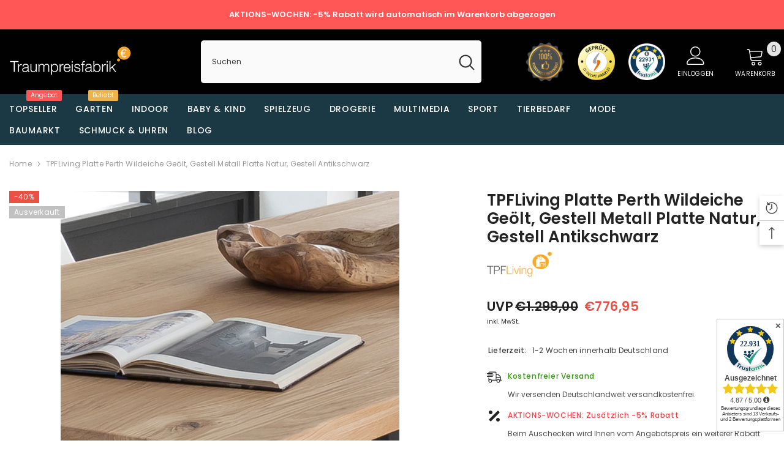

--- FILE ---
content_type: text/html; charset=utf-8
request_url: https://www.traumpreisfabrik.de/products/tpfliving-platte-perth-wildeiche-geolt-gestell-metall-platte-natur-gestell-antikschwarz?variant=46748684943700&section_id=template--18519540859220__main
body_size: 11338
content:
<div id="shopify-section-template--18519540859220__main" class="shopify-section"><link href="//www.traumpreisfabrik.de/cdn/shop/t/4/assets/component-product.css?v=115210042373411107091680815906" rel="stylesheet" type="text/css" media="all" />
<link href="//www.traumpreisfabrik.de/cdn/shop/t/4/assets/component-review.css?v=100129706126506303331680815907" rel="stylesheet" type="text/css" media="all" />
<link href="//www.traumpreisfabrik.de/cdn/shop/t/4/assets/component-price.css?v=139205013722916111901680815906" rel="stylesheet" type="text/css" media="all" />
<link href="//www.traumpreisfabrik.de/cdn/shop/t/4/assets/component-badge.css?v=20633729062276667811680815905" rel="stylesheet" type="text/css" media="all" />
<link href="//www.traumpreisfabrik.de/cdn/shop/t/4/assets/component-rte.css?v=74468535300400368301680815907" rel="stylesheet" type="text/css" media="all" />
<link href="//www.traumpreisfabrik.de/cdn/shop/t/4/assets/component-share.css?v=151802252019812543761680815907" rel="stylesheet" type="text/css" media="all" />
<link href="//www.traumpreisfabrik.de/cdn/shop/t/4/assets/component-tab.css?v=57604492746316682781680815907" rel="stylesheet" type="text/css" media="all" />
<link href="//www.traumpreisfabrik.de/cdn/shop/t/4/assets/component-product-form.css?v=78655431092073622881680815906" rel="stylesheet" type="text/css" media="all" />
<link href="//www.traumpreisfabrik.de/cdn/shop/t/4/assets/component-grid.css?v=156298940714121373541680815906" rel="stylesheet" type="text/css" media="all" />




    <style type="text/css">
    #ProductSection-template--18519540859220__main .productView-thumbnail .productView-thumbnail-link:after{
        padding-bottom: 148%;
    }

    #ProductSection-template--18519540859220__main .cursor-wrapper .counter {
        color: #191919;
    }

    #ProductSection-template--18519540859220__main .cursor-wrapper .counter #count-image:before {
        background-color: #191919;
    }

    #ProductSection-template--18519540859220__main .custom-cursor__inner .arrow:before,
    #ProductSection-template--18519540859220__main .custom-cursor__inner .arrow:after {
        background-color: #000000;
    }

    #ProductSection-template--18519540859220__main .tabs-contents .toggleLink,
    #ProductSection-template--18519540859220__main .tabs .tab .tab-title {
        font-size: 18px;
        font-weight: 600;
        text-transform: none;
        padding-top: 15px;
        padding-bottom: 15px;
    }

    

    

    @media (max-width: 550px) {
        #ProductSection-template--18519540859220__main .tabs-contents .toggleLink,
        #ProductSection-template--18519540859220__main .tabs .tab .tab-title {
            font-size: 16px;
        }
    }

    @media (max-width: 767px) {
        #ProductSection-template--18519540859220__main {
            padding-top: 0px;
            padding-bottom: 0px;
        }
    }

    @media (min-width: 1025px) {
        
    }

    @media (min-width: 768px) and (max-width: 1199px) {
        #ProductSection-template--18519540859220__main {
            padding-top: 0px;
            padding-bottom: 0px;
        }
    }

    @media (min-width: 1200px) {
        #ProductSection-template--18519540859220__main {
            padding-top: 0px;
            padding-bottom: 0px;
        }
    }
</style>
<script>
    window.product_inven_array_8459675861332 = {
        
            '46748684943700': '0',
        
            '46748684976468': '0',
        
    };

    window.selling_array_8459675861332 = {
        
            '46748684943700': 'deny',
        
            '46748684976468': 'deny',
        
    };

    window.subtotal = {
        show: true,
        style: 1,
        text: `Kasse - [value]`
    };
  
    window.variant_image_group = true;
  
</script><link rel="stylesheet" href="//www.traumpreisfabrik.de/cdn/shop/t/4/assets/component-fancybox.css?v=162524859697928915511680815906" media="print" onload="this.media='all'">
    <noscript><link href="//www.traumpreisfabrik.de/cdn/shop/t/4/assets/component-fancybox.css?v=162524859697928915511680815906" rel="stylesheet" type="text/css" media="all" /></noscript><div class="product-details product-default" data-section-id="template--18519540859220__main" data-section-type="product" id="ProductSection-template--18519540859220__main" data-has-combo="false" data-image-opo>
    
<div class="productView-moreItem moreItem-breadcrumb "
            style="--spacing-top: 10px;
            --spacing-bottom: 20px;
            --spacing-top-mb: 0px;
            --spacing-bottom-mb: 0px;
            --breadcrumb-bg:rgba(0,0,0,0);
            --breadcrumb-mb-bg: #f6f6f6;
            "
        >
            
                <div class="breadcrumb-bg">
            
                <div class="container">
                    

<link href="//www.traumpreisfabrik.de/cdn/shop/t/4/assets/component-breadcrumb.css?v=103005064124491561301680815905" rel="stylesheet" type="text/css" media="all" /><breadcrumb-component class="breadcrumb-container style--line_clamp_1">
        <nav class="breadcrumb breadcrumb-left" role="navigation" aria-label="breadcrumbs">
        <a class="link home-link" href="/">Home</a><span class="separate" aria-hidden="true">
                    <svg xmlns="http://www.w3.org/2000/svg" viewBox="0 0 24 24"><path d="M 7.75 1.34375 L 6.25 2.65625 L 14.65625 12 L 6.25 21.34375 L 7.75 22.65625 L 16.75 12.65625 L 17.34375 12 L 16.75 11.34375 Z"></path></svg>
                </span>
                <span>TPFLiving Platte Perth Wildeiche geölt, Gestell Metall Platte natur, Gestell antikschwarz</span><span class="observe-element" style="width: 1px; height: 1px; background: transparent; display: inline-block; flex-shrink: 0;"></span>
        </nav>
    </breadcrumb-component>

    <script type="text/javascript">
        class BreadcrumbComponent extends HTMLElement {
            constructor() {
                super();
            }

            connectedCallback() {
                this.firstLink = this.querySelector('.link.home-link')
                this.lastLink = this.querySelector('.observe-element')

                this.classList.add('initialized');

                this.initObservers();
            }

            static createHandler(position = 'first', breadcrumb = null) {
                const handler = (entries, observer) => {
                    entries.forEach(entry => {
                        if (breadcrumb == null) return observer.disconnect();

                        if (entry.isIntersecting ) {
                            breadcrumb.classList.add(`disable-${position}`);
                        } else {
                            breadcrumb.classList.remove(`disable-${position}`);
                        }
                    })
                }

                return handler;
            }

            initObservers() {
                const scrollToFirstHandler = BreadcrumbComponent.createHandler('first', this);
                const scrollToLastHandler = BreadcrumbComponent.createHandler('last', this);
                
                this.scrollToFirstObserver = new IntersectionObserver(scrollToFirstHandler, { threshold: 1 });
                this.scrollToLastObserver = new IntersectionObserver(scrollToLastHandler, { threshold: 0.6 });

                this.scrollToFirstObserver.observe(this.firstLink);
                this.scrollToLastObserver.observe(this.lastLink);
            }
        }   

        window.addEventListener('load', () => {
            customElements.define('breadcrumb-component', BreadcrumbComponent);
        })
    </script>
                </div>
            
                </div>
            
        </div>
    
    <div class="container productView-container">
        <div class="productView halo-productView layout-3 positionMainImage--left productView-sticky" data-product-handle="tpfliving-platte-perth-wildeiche-geolt-gestell-metall-platte-natur-gestell-antikschwarz"><div class="productView-top">
                    <div class="halo-productView-left productView-images clearfix" data-image-gallery><div class="productView-images-wrapper" data-video-popup>
                            <div class="productView-image-wrapper"><div class="productView-badge badge-left halo-productBadges halo-productBadges--left date- date1-" data-new-badge-number=""><span class="badge sale-badge" aria-hidden="true">-40%</span><span class="badge sold-out-badge" aria-hidden="true">
                Ausverkauft
            </span></div>
<div class="productView-nav style-1 image-fit-contain" 
                                    data-image-gallery-main
                                    data-arrows-desk="false"
                                    data-arrows-mobi="true"
                                    data-counter-mobi="true"
                                    data-media-count="15"
                                ><div class="productView-image productView-image-square filter-tpfliving-platte-perth-wildeiche-geolt-gestell-metall-platte-natur-gestell-antikschwarz fit-contain" data-index="1">
                                                    <div class="productView-img-container product-single__media" data-media-id="43806619402580"
                                                        
                                                            
                                                                
                                                                    style="padding-bottom: 100%;"
                                                                
                                                            
                                                        
                                                    >
                                                        <div 
                                                            class="media" 
                                                             data-zoom-image="//www.traumpreisfabrik.de/cdn/shop/files/07107-24_07107-26_07107-28-07107-30_Detail.jpg?v=1689835003" 
                                                             data-fancybox="images" href="//www.traumpreisfabrik.de/cdn/shop/files/07107-24_07107-26_07107-28-07107-30_Detail.jpg?v=1689835003" 
                                                        >
                                                            <img id="product-featured-image-43806619402580"
                                                                srcset="//www.traumpreisfabrik.de/cdn/shop/files/07107-24_07107-26_07107-28-07107-30_Detail.jpg?v=1689835003"
                                                                src="//www.traumpreisfabrik.de/cdn/shop/files/07107-24_07107-26_07107-28-07107-30_Detail.jpg?v=1689835003"
                                                                alt="TPFLiving Platte Perth Wildeiche geölt, Gestell Metall Platte natur, Gestell antikschwarz"
                                                                title="TPFLiving Platte Perth Wildeiche geölt, Gestell Metall Platte natur, Gestell antikschwarz"
                                                                sizes="auto"
                                                                loading="lazy"
                                                                data-sizes="auto"
                                                                data-main-image
                                                                data-index="1"
                                                                data-cursor-image
                                                            />
                                                        </div>
                                                    </div>
                                                </div><div class="productView-image productView-image-square filter-tpfliving-platte-perth-wildeiche-geolt-gestell-metall-platte-natur-gestell-antikschwarz fit-contain" data-index="2">
                                                    <div class="productView-img-container product-single__media" data-media-id="43806619435348"
                                                        
                                                            
                                                                
                                                                    style="padding-bottom: 100%;"
                                                                
                                                            
                                                        
                                                    >
                                                        <div 
                                                            class="media" 
                                                             data-zoom-image="//www.traumpreisfabrik.de/cdn/shop/files/07107-24_07107-26_07107-28-07107-30.jpg?v=1689835003" 
                                                             data-fancybox="images" href="//www.traumpreisfabrik.de/cdn/shop/files/07107-24_07107-26_07107-28-07107-30.jpg?v=1689835003" 
                                                        >
                                                            <img id="product-featured-image-43806619435348"
                                                                srcset="//www.traumpreisfabrik.de/cdn/shop/files/07107-24_07107-26_07107-28-07107-30.jpg?v=1689835003"
                                                                src="//www.traumpreisfabrik.de/cdn/shop/files/07107-24_07107-26_07107-28-07107-30.jpg?v=1689835003"
                                                                alt="TPFLiving Platte Perth Wildeiche geölt, Gestell Metall Platte natur, Gestell antikschwarz"
                                                                title="TPFLiving Platte Perth Wildeiche geölt, Gestell Metall Platte natur, Gestell antikschwarz"
                                                                sizes="auto"
                                                                loading="lazy"
                                                                data-sizes="auto"
                                                                data-main-image
                                                                data-index="2"
                                                                data-cursor-image
                                                            />
                                                        </div>
                                                    </div>
                                                </div><div class="productView-image productView-image-square filter-tpfliving-platte-perth-wildeiche-geolt-gestell-metall-platte-natur-gestell-antikschwarz fit-contain" data-index="3">
                                                    <div class="productView-img-container product-single__media" data-media-id="43806619468116"
                                                        
                                                            
                                                                
                                                                    style="padding-bottom: 100%;"
                                                                
                                                            
                                                        
                                                    >
                                                        <div 
                                                            class="media" 
                                                             data-zoom-image="//www.traumpreisfabrik.de/cdn/shop/files/07107-24_07107-26_07107-28-07107-30_07107-25_07107-27_07107-29_07107-31.jpg?v=1689835003" 
                                                             data-fancybox="images" href="//www.traumpreisfabrik.de/cdn/shop/files/07107-24_07107-26_07107-28-07107-30_07107-25_07107-27_07107-29_07107-31.jpg?v=1689835003" 
                                                        >
                                                            <img id="product-featured-image-43806619468116"
                                                                srcset="//www.traumpreisfabrik.de/cdn/shop/files/07107-24_07107-26_07107-28-07107-30_07107-25_07107-27_07107-29_07107-31.jpg?v=1689835003"
                                                                src="//www.traumpreisfabrik.de/cdn/shop/files/07107-24_07107-26_07107-28-07107-30_07107-25_07107-27_07107-29_07107-31.jpg?v=1689835003"
                                                                alt="TPFLiving Platte Perth Wildeiche geölt, Gestell Metall Platte natur, Gestell antikschwarz"
                                                                title="TPFLiving Platte Perth Wildeiche geölt, Gestell Metall Platte natur, Gestell antikschwarz"
                                                                sizes="auto"
                                                                loading="lazy"
                                                                data-sizes="auto"
                                                                data-main-image
                                                                data-index="3"
                                                                data-cursor-image
                                                            />
                                                        </div>
                                                    </div>
                                                </div><div class="productView-image productView-image-square filter-tpfliving-platte-perth-wildeiche-geolt-gestell-metall-platte-natur-gestell-antikschwarz fit-contain" data-index="4">
                                                    <div class="productView-img-container product-single__media" data-media-id="43806619500884"
                                                        
                                                            
                                                                
                                                                    style="padding-bottom: 100%;"
                                                                
                                                            
                                                        
                                                    >
                                                        <div 
                                                            class="media" 
                                                             data-zoom-image="//www.traumpreisfabrik.de/cdn/shop/files/02429-10_02429-11_07107-24_07107-26_07107-28_07107-30_01094-00_01027-55.jpg?v=1689835002" 
                                                             data-fancybox="images" href="//www.traumpreisfabrik.de/cdn/shop/files/02429-10_02429-11_07107-24_07107-26_07107-28_07107-30_01094-00_01027-55.jpg?v=1689835002" 
                                                        >
                                                            <img id="product-featured-image-43806619500884"
                                                                srcset="//www.traumpreisfabrik.de/cdn/shop/files/02429-10_02429-11_07107-24_07107-26_07107-28_07107-30_01094-00_01027-55.jpg?v=1689835002"
                                                                src="//www.traumpreisfabrik.de/cdn/shop/files/02429-10_02429-11_07107-24_07107-26_07107-28_07107-30_01094-00_01027-55.jpg?v=1689835002"
                                                                alt="TPFLiving Platte Perth Wildeiche geölt, Gestell Metall Platte natur, Gestell antikschwarz"
                                                                title="TPFLiving Platte Perth Wildeiche geölt, Gestell Metall Platte natur, Gestell antikschwarz"
                                                                sizes="auto"
                                                                loading="lazy"
                                                                data-sizes="auto"
                                                                data-main-image
                                                                data-index="4"
                                                                data-cursor-image
                                                            />
                                                        </div>
                                                    </div>
                                                </div><div class="productView-image productView-image-square filter-tpfliving-platte-perth-wildeiche-geolt-gestell-metall-platte-natur-gestell-antikschwarz fit-contain" data-index="5">
                                                    <div class="productView-img-container product-single__media" data-media-id="43806619533652"
                                                        
                                                            
                                                                
                                                                    style="padding-bottom: 100%;"
                                                                
                                                            
                                                        
                                                    >
                                                        <div 
                                                            class="media" 
                                                             data-zoom-image="//www.traumpreisfabrik.de/cdn/shop/files/02431-13_02431-15_02431-32_07107-24_07107-26_7107-28_07107-24_07107-26_07107-28_07107-30_01094-00_01027-55.jpg?v=1689835003" 
                                                             data-fancybox="images" href="//www.traumpreisfabrik.de/cdn/shop/files/02431-13_02431-15_02431-32_07107-24_07107-26_7107-28_07107-24_07107-26_07107-28_07107-30_01094-00_01027-55.jpg?v=1689835003" 
                                                        >
                                                            <img id="product-featured-image-43806619533652"
                                                                srcset="//www.traumpreisfabrik.de/cdn/shop/files/02431-13_02431-15_02431-32_07107-24_07107-26_7107-28_07107-24_07107-26_07107-28_07107-30_01094-00_01027-55.jpg?v=1689835003"
                                                                src="//www.traumpreisfabrik.de/cdn/shop/files/02431-13_02431-15_02431-32_07107-24_07107-26_7107-28_07107-24_07107-26_07107-28_07107-30_01094-00_01027-55.jpg?v=1689835003"
                                                                alt="TPFLiving Platte Perth Wildeiche geölt, Gestell Metall Platte natur, Gestell antikschwarz"
                                                                title="TPFLiving Platte Perth Wildeiche geölt, Gestell Metall Platte natur, Gestell antikschwarz"
                                                                sizes="auto"
                                                                loading="lazy"
                                                                data-sizes="auto"
                                                                data-main-image
                                                                data-index="5"
                                                                data-cursor-image
                                                            />
                                                        </div>
                                                    </div>
                                                </div><div class="productView-image productView-image-square filter-tpfliving-platte-perth-wildeiche-geolt-gestell-metall-platte-natur-gestell-antikschwarz fit-contain" data-index="6">
                                                    <div class="productView-img-container product-single__media" data-media-id="43806619566420"
                                                        
                                                            
                                                                
                                                                    style="padding-bottom: 100%;"
                                                                
                                                            
                                                        
                                                    >
                                                        <div 
                                                            class="media" 
                                                             data-zoom-image="//www.traumpreisfabrik.de/cdn/shop/files/02431-13_02431-15_02431-32_07107-24_07107-267107-28_07107-24_07107-26_07107-28_07107-30_01094-00_01084-00_09962-13_01027-55.jpg?v=1689835003" 
                                                             data-fancybox="images" href="//www.traumpreisfabrik.de/cdn/shop/files/02431-13_02431-15_02431-32_07107-24_07107-267107-28_07107-24_07107-26_07107-28_07107-30_01094-00_01084-00_09962-13_01027-55.jpg?v=1689835003" 
                                                        >
                                                            <img id="product-featured-image-43806619566420"
                                                                srcset="//www.traumpreisfabrik.de/cdn/shop/files/02431-13_02431-15_02431-32_07107-24_07107-267107-28_07107-24_07107-26_07107-28_07107-30_01094-00_01084-00_09962-13_01027-55.jpg?v=1689835003"
                                                                src="//www.traumpreisfabrik.de/cdn/shop/files/02431-13_02431-15_02431-32_07107-24_07107-267107-28_07107-24_07107-26_07107-28_07107-30_01094-00_01084-00_09962-13_01027-55.jpg?v=1689835003"
                                                                alt="TPFLiving Platte Perth Wildeiche geölt, Gestell Metall Platte natur, Gestell antikschwarz"
                                                                title="TPFLiving Platte Perth Wildeiche geölt, Gestell Metall Platte natur, Gestell antikschwarz"
                                                                sizes="auto"
                                                                loading="lazy"
                                                                data-sizes="auto"
                                                                data-main-image
                                                                data-index="6"
                                                                data-cursor-image
                                                            />
                                                        </div>
                                                    </div>
                                                </div><div class="productView-image productView-image-square filter-tpfliving-platte-perth-wildeiche-geolt-gestell-metall-platte-natur-gestell-antikschwarz fit-contain" data-index="7">
                                                    <div class="productView-img-container product-single__media" data-media-id="43806619599188"
                                                        
                                                            
                                                                
                                                                    style="padding-bottom: 100%;"
                                                                
                                                            
                                                        
                                                    >
                                                        <div 
                                                            class="media" 
                                                             data-zoom-image="//www.traumpreisfabrik.de/cdn/shop/files/02431-13_02431-15_02431-32_07107-24_07107-26_07107-28-07107-30_01094-00_01084-00_09962-13_01027-55.jpg?v=1689835002" 
                                                             data-fancybox="images" href="//www.traumpreisfabrik.de/cdn/shop/files/02431-13_02431-15_02431-32_07107-24_07107-26_07107-28-07107-30_01094-00_01084-00_09962-13_01027-55.jpg?v=1689835002" 
                                                        >
                                                            <img id="product-featured-image-43806619599188"
                                                                srcset="//www.traumpreisfabrik.de/cdn/shop/files/02431-13_02431-15_02431-32_07107-24_07107-26_07107-28-07107-30_01094-00_01084-00_09962-13_01027-55.jpg?v=1689835002"
                                                                src="//www.traumpreisfabrik.de/cdn/shop/files/02431-13_02431-15_02431-32_07107-24_07107-26_07107-28-07107-30_01094-00_01084-00_09962-13_01027-55.jpg?v=1689835002"
                                                                alt="TPFLiving Platte Perth Wildeiche geölt, Gestell Metall Platte natur, Gestell antikschwarz"
                                                                title="TPFLiving Platte Perth Wildeiche geölt, Gestell Metall Platte natur, Gestell antikschwarz"
                                                                sizes="auto"
                                                                loading="lazy"
                                                                data-sizes="auto"
                                                                data-main-image
                                                                data-index="7"
                                                                data-cursor-image
                                                            />
                                                        </div>
                                                    </div>
                                                </div><div class="productView-image productView-image-square filter-tpfliving-platte-perth-wildeiche-geolt-gestell-metall-platte-natur-gestell-antikschwarz fit-contain" data-index="8">
                                                    <div class="productView-img-container product-single__media" data-media-id="43806619631956"
                                                        
                                                            
                                                                
                                                                    style="padding-bottom: 100%;"
                                                                
                                                            
                                                        
                                                    >
                                                        <div 
                                                            class="media" 
                                                             data-zoom-image="//www.traumpreisfabrik.de/cdn/shop/files/02434-11_02434-30_07107-24_07107-26_07107-28-07107-30_01094-00_01084-00_09962-13_01027-55.jpg?v=1689835002" 
                                                             data-fancybox="images" href="//www.traumpreisfabrik.de/cdn/shop/files/02434-11_02434-30_07107-24_07107-26_07107-28-07107-30_01094-00_01084-00_09962-13_01027-55.jpg?v=1689835002" 
                                                        >
                                                            <img id="product-featured-image-43806619631956"
                                                                srcset="//www.traumpreisfabrik.de/cdn/shop/files/02434-11_02434-30_07107-24_07107-26_07107-28-07107-30_01094-00_01084-00_09962-13_01027-55.jpg?v=1689835002"
                                                                src="//www.traumpreisfabrik.de/cdn/shop/files/02434-11_02434-30_07107-24_07107-26_07107-28-07107-30_01094-00_01084-00_09962-13_01027-55.jpg?v=1689835002"
                                                                alt="TPFLiving Platte Perth Wildeiche geölt, Gestell Metall Platte natur, Gestell antikschwarz"
                                                                title="TPFLiving Platte Perth Wildeiche geölt, Gestell Metall Platte natur, Gestell antikschwarz"
                                                                sizes="auto"
                                                                loading="lazy"
                                                                data-sizes="auto"
                                                                data-main-image
                                                                data-index="8"
                                                                data-cursor-image
                                                            />
                                                        </div>
                                                    </div>
                                                </div><div class="productView-image productView-image-square filter-tpfliving-platte-perth-wildeiche-geolt-gestell-metall-platte-natur-gestell-antikschwarz fit-contain" data-index="9">
                                                    <div class="productView-img-container product-single__media" data-media-id="43806619664724"
                                                        
                                                            
                                                                
                                                                    style="padding-bottom: 100%;"
                                                                
                                                            
                                                        
                                                    >
                                                        <div 
                                                            class="media" 
                                                             data-zoom-image="//www.traumpreisfabrik.de/cdn/shop/files/07107-25_1.jpg?v=1689835002" 
                                                             data-fancybox="images" href="//www.traumpreisfabrik.de/cdn/shop/files/07107-25_1.jpg?v=1689835002" 
                                                        >
                                                            <img id="product-featured-image-43806619664724"
                                                                srcset="//www.traumpreisfabrik.de/cdn/shop/files/07107-25_1.jpg?v=1689835002"
                                                                src="//www.traumpreisfabrik.de/cdn/shop/files/07107-25_1.jpg?v=1689835002"
                                                                alt="TPFLiving Platte Perth Wildeiche geölt, Gestell Metall Platte natur, Gestell antikschwarz"
                                                                title="TPFLiving Platte Perth Wildeiche geölt, Gestell Metall Platte natur, Gestell antikschwarz"
                                                                sizes="auto"
                                                                loading="lazy"
                                                                data-sizes="auto"
                                                                data-main-image
                                                                data-index="9"
                                                                data-cursor-image
                                                            />
                                                        </div>
                                                    </div>
                                                </div><div class="productView-image productView-image-square filter-tpfliving-platte-perth-wildeiche-geolt-gestell-metall-platte-natur-gestell-antikschwarz fit-contain" data-index="10">
                                                    <div class="productView-img-container product-single__media" data-media-id="43806619697492"
                                                        
                                                            
                                                                
                                                                    style="padding-bottom: 100%;"
                                                                
                                                            
                                                        
                                                    >
                                                        <div 
                                                            class="media" 
                                                             data-zoom-image="//www.traumpreisfabrik.de/cdn/shop/files/02407-84_02417-84_07107-25_07107-27_07107-29_07107-31_01094-00_01027-55.jpg?v=1689835003" 
                                                             data-fancybox="images" href="//www.traumpreisfabrik.de/cdn/shop/files/02407-84_02417-84_07107-25_07107-27_07107-29_07107-31_01094-00_01027-55.jpg?v=1689835003" 
                                                        >
                                                            <img id="product-featured-image-43806619697492"
                                                                srcset="//www.traumpreisfabrik.de/cdn/shop/files/02407-84_02417-84_07107-25_07107-27_07107-29_07107-31_01094-00_01027-55.jpg?v=1689835003"
                                                                src="//www.traumpreisfabrik.de/cdn/shop/files/02407-84_02417-84_07107-25_07107-27_07107-29_07107-31_01094-00_01027-55.jpg?v=1689835003"
                                                                alt="TPFLiving Platte Perth Wildeiche geölt, Gestell Metall Platte natur, Gestell antikschwarz"
                                                                title="TPFLiving Platte Perth Wildeiche geölt, Gestell Metall Platte natur, Gestell antikschwarz"
                                                                sizes="auto"
                                                                loading="lazy"
                                                                data-sizes="auto"
                                                                data-main-image
                                                                data-index="10"
                                                                data-cursor-image
                                                            />
                                                        </div>
                                                    </div>
                                                </div><div class="productView-image productView-image-square filter-tpfliving-platte-perth-wildeiche-geolt-gestell-metall-platte-natur-gestell-antikschwarz fit-contain" data-index="11">
                                                    <div class="productView-img-container product-single__media" data-media-id="43806619730260"
                                                        
                                                            
                                                                
                                                                    style="padding-bottom: 100%;"
                                                                
                                                            
                                                        
                                                    >
                                                        <div 
                                                            class="media" 
                                                             data-zoom-image="//www.traumpreisfabrik.de/cdn/shop/files/02407-84_02417-84_07107-25_07107-27_07107-29_07107-31_01094-00_01084-00_09962-13_01027-55.jpg?v=1689835004" 
                                                             data-fancybox="images" href="//www.traumpreisfabrik.de/cdn/shop/files/02407-84_02417-84_07107-25_07107-27_07107-29_07107-31_01094-00_01084-00_09962-13_01027-55.jpg?v=1689835004" 
                                                        >
                                                            <img id="product-featured-image-43806619730260"
                                                                srcset="//www.traumpreisfabrik.de/cdn/shop/files/02407-84_02417-84_07107-25_07107-27_07107-29_07107-31_01094-00_01084-00_09962-13_01027-55.jpg?v=1689835004"
                                                                src="//www.traumpreisfabrik.de/cdn/shop/files/02407-84_02417-84_07107-25_07107-27_07107-29_07107-31_01094-00_01084-00_09962-13_01027-55.jpg?v=1689835004"
                                                                alt="TPFLiving Platte Perth Wildeiche geölt, Gestell Metall Platte natur, Gestell antikschwarz"
                                                                title="TPFLiving Platte Perth Wildeiche geölt, Gestell Metall Platte natur, Gestell antikschwarz"
                                                                sizes="auto"
                                                                loading="lazy"
                                                                data-sizes="auto"
                                                                data-main-image
                                                                data-index="11"
                                                                data-cursor-image
                                                            />
                                                        </div>
                                                    </div>
                                                </div><div class="productView-image productView-image-square filter-tpfliving-platte-perth-wildeiche-geolt-gestell-metall-platte-natur-gestell-antikschwarz fit-contain" data-index="12">
                                                    <div class="productView-img-container product-single__media" data-media-id="43806619763028"
                                                        
                                                            
                                                                
                                                                    style="padding-bottom: 100%;"
                                                                
                                                            
                                                        
                                                    >
                                                        <div 
                                                            class="media" 
                                                             data-zoom-image="//www.traumpreisfabrik.de/cdn/shop/files/02407-84_02417-84_07107-25_07107-27_07107-29_07107-31.jpg?v=1689835003" 
                                                             data-fancybox="images" href="//www.traumpreisfabrik.de/cdn/shop/files/02407-84_02417-84_07107-25_07107-27_07107-29_07107-31.jpg?v=1689835003" 
                                                        >
                                                            <img id="product-featured-image-43806619763028"
                                                                srcset="//www.traumpreisfabrik.de/cdn/shop/files/02407-84_02417-84_07107-25_07107-27_07107-29_07107-31.jpg?v=1689835003"
                                                                src="//www.traumpreisfabrik.de/cdn/shop/files/02407-84_02417-84_07107-25_07107-27_07107-29_07107-31.jpg?v=1689835003"
                                                                alt="TPFLiving Platte Perth Wildeiche geölt, Gestell Metall Platte natur, Gestell antikschwarz"
                                                                title="TPFLiving Platte Perth Wildeiche geölt, Gestell Metall Platte natur, Gestell antikschwarz"
                                                                sizes="auto"
                                                                loading="lazy"
                                                                data-sizes="auto"
                                                                data-main-image
                                                                data-index="12"
                                                                data-cursor-image
                                                            />
                                                        </div>
                                                    </div>
                                                </div><div class="productView-image productView-image-square filter-tpfliving-platte-perth-wildeiche-geolt-gestell-metall-platte-natur-gestell-antikschwarz fit-contain" data-index="13">
                                                    <div class="productView-img-container product-single__media" data-media-id="43806619795796"
                                                        
                                                            
                                                                
                                                                    style="padding-bottom: 100%;"
                                                                
                                                            
                                                        
                                                    >
                                                        <div 
                                                            class="media" 
                                                             data-zoom-image="//www.traumpreisfabrik.de/cdn/shop/files/07107-25_07107-27_07107-29_07107-31_Detail.jpg?v=1689835004" 
                                                             data-fancybox="images" href="//www.traumpreisfabrik.de/cdn/shop/files/07107-25_07107-27_07107-29_07107-31_Detail.jpg?v=1689835004" 
                                                        >
                                                            <img id="product-featured-image-43806619795796"
                                                                srcset="//www.traumpreisfabrik.de/cdn/shop/files/07107-25_07107-27_07107-29_07107-31_Detail.jpg?v=1689835004"
                                                                src="//www.traumpreisfabrik.de/cdn/shop/files/07107-25_07107-27_07107-29_07107-31_Detail.jpg?v=1689835004"
                                                                alt="TPFLiving Platte Perth Wildeiche geölt, Gestell Metall Platte natur, Gestell antikschwarz"
                                                                title="TPFLiving Platte Perth Wildeiche geölt, Gestell Metall Platte natur, Gestell antikschwarz"
                                                                sizes="auto"
                                                                loading="lazy"
                                                                data-sizes="auto"
                                                                data-main-image
                                                                data-index="13"
                                                                data-cursor-image
                                                            />
                                                        </div>
                                                    </div>
                                                </div><div class="productView-image productView-image-square filter-tpfliving-platte-perth-wildeiche-geolt-gestell-metall-platte-natur-gestell-antikschwarz fit-contain" data-index="14">
                                                    <div class="productView-img-container product-single__media" data-media-id="43806619828564"
                                                        
                                                            
                                                                
                                                                    style="padding-bottom: 100%;"
                                                                
                                                            
                                                        
                                                    >
                                                        <div 
                                                            class="media" 
                                                             data-zoom-image="//www.traumpreisfabrik.de/cdn/shop/files/02407-88_02417-88_07107-25_07107-27_07107-29_07107-31_01094-00_01084-00_01027-55.jpg?v=1689835003" 
                                                             data-fancybox="images" href="//www.traumpreisfabrik.de/cdn/shop/files/02407-88_02417-88_07107-25_07107-27_07107-29_07107-31_01094-00_01084-00_01027-55.jpg?v=1689835003" 
                                                        >
                                                            <img id="product-featured-image-43806619828564"
                                                                srcset="//www.traumpreisfabrik.de/cdn/shop/files/02407-88_02417-88_07107-25_07107-27_07107-29_07107-31_01094-00_01084-00_01027-55.jpg?v=1689835003"
                                                                src="//www.traumpreisfabrik.de/cdn/shop/files/02407-88_02417-88_07107-25_07107-27_07107-29_07107-31_01094-00_01084-00_01027-55.jpg?v=1689835003"
                                                                alt="TPFLiving Platte Perth Wildeiche geölt, Gestell Metall Platte natur, Gestell antikschwarz"
                                                                title="TPFLiving Platte Perth Wildeiche geölt, Gestell Metall Platte natur, Gestell antikschwarz"
                                                                sizes="auto"
                                                                loading="lazy"
                                                                data-sizes="auto"
                                                                data-main-image
                                                                data-index="14"
                                                                data-cursor-image
                                                            />
                                                        </div>
                                                    </div>
                                                </div><div class="productView-image productView-image-square filter-tpfliving-platte-perth-wildeiche-geolt-gestell-metall-platte-natur-gestell-antikschwarz fit-contain" data-index="15">
                                                    <div class="productView-img-container product-single__media" data-media-id="43806619861332"
                                                        
                                                            
                                                                
                                                                    style="padding-bottom: 100%;"
                                                                
                                                            
                                                        
                                                    >
                                                        <div 
                                                            class="media" 
                                                             data-zoom-image="//www.traumpreisfabrik.de/cdn/shop/files/02407-88_02417-88_07107-25_07107-27_07107-29_07107-31_01094-00_01084-00_09962-13_01027-55.jpg?v=1689835004" 
                                                             data-fancybox="images" href="//www.traumpreisfabrik.de/cdn/shop/files/02407-88_02417-88_07107-25_07107-27_07107-29_07107-31_01094-00_01084-00_09962-13_01027-55.jpg?v=1689835004" 
                                                        >
                                                            <img id="product-featured-image-43806619861332"
                                                                srcset="//www.traumpreisfabrik.de/cdn/shop/files/02407-88_02417-88_07107-25_07107-27_07107-29_07107-31_01094-00_01084-00_09962-13_01027-55.jpg?v=1689835004"
                                                                src="//www.traumpreisfabrik.de/cdn/shop/files/02407-88_02417-88_07107-25_07107-27_07107-29_07107-31_01094-00_01084-00_09962-13_01027-55.jpg?v=1689835004"
                                                                alt="TPFLiving Platte Perth Wildeiche geölt, Gestell Metall Platte natur, Gestell antikschwarz"
                                                                title="TPFLiving Platte Perth Wildeiche geölt, Gestell Metall Platte natur, Gestell antikschwarz"
                                                                sizes="auto"
                                                                loading="lazy"
                                                                data-sizes="auto"
                                                                data-main-image
                                                                data-index="15"
                                                                data-cursor-image
                                                            />
                                                        </div>
                                                    </div>
                                                </div></div><div class="productView-videoPopup"></div><div class="productView-iconZoom">
                                        <svg  class="icon icon-zoom-1" xmlns="http://www.w3.org/2000/svg" aria-hidden="true" focusable="false" role="presentation" viewBox="0 0 448 512"><path d="M416 176V86.63L246.6 256L416 425.4V336c0-8.844 7.156-16 16-16s16 7.156 16 16v128c0 8.844-7.156 16-16 16h-128c-8.844 0-16-7.156-16-16s7.156-16 16-16h89.38L224 278.6L54.63 448H144C152.8 448 160 455.2 160 464S152.8 480 144 480h-128C7.156 480 0 472.8 0 464v-128C0 327.2 7.156 320 16 320S32 327.2 32 336v89.38L201.4 256L32 86.63V176C32 184.8 24.84 192 16 192S0 184.8 0 176v-128C0 39.16 7.156 32 16 32h128C152.8 32 160 39.16 160 48S152.8 64 144 64H54.63L224 233.4L393.4 64H304C295.2 64 288 56.84 288 48S295.2 32 304 32h128C440.8 32 448 39.16 448 48v128C448 184.8 440.8 192 432 192S416 184.8 416 176z"></path></svg>
                                    </div></div><div class="productView-thumbnail-wrapper">
                                    <div class="productView-for clearfix" data-max-thumbnail-to-show="4"><div class="productView-thumbnail filter-tpfliving-platte-perth-wildeiche-geolt-gestell-metall-platte-natur-gestell-antikschwarz" data-media-id="template--18519540859220__main-43806619402580">
                                                        <div class="productView-thumbnail-link animated-loading" data-image="//www.traumpreisfabrik.de/cdn/shop/files/07107-24_07107-26_07107-28-07107-30_Detail_large.jpg?v=1689835003">
                                                            <img src="//www.traumpreisfabrik.de/cdn/shop/files/07107-24_07107-26_07107-28-07107-30_Detail_large.jpg?v=1689835003" alt="TPFLiving Platte Perth Wildeiche geölt, Gestell Metall Platte natur, Gestell antikschwarz" title="TPFLiving Platte Perth Wildeiche geölt, Gestell Metall Platte natur, Gestell antikschwarz" loading="lazy" />
                                                        </div>
                                                    </div><div class="productView-thumbnail filter-tpfliving-platte-perth-wildeiche-geolt-gestell-metall-platte-natur-gestell-antikschwarz" data-media-id="template--18519540859220__main-43806619435348">
                                                        <div class="productView-thumbnail-link animated-loading" data-image="//www.traumpreisfabrik.de/cdn/shop/files/07107-24_07107-26_07107-28-07107-30_large.jpg?v=1689835003">
                                                            <img src="//www.traumpreisfabrik.de/cdn/shop/files/07107-24_07107-26_07107-28-07107-30_large.jpg?v=1689835003" alt="TPFLiving Platte Perth Wildeiche geölt, Gestell Metall Platte natur, Gestell antikschwarz" title="TPFLiving Platte Perth Wildeiche geölt, Gestell Metall Platte natur, Gestell antikschwarz" loading="lazy" />
                                                        </div>
                                                    </div><div class="productView-thumbnail filter-tpfliving-platte-perth-wildeiche-geolt-gestell-metall-platte-natur-gestell-antikschwarz" data-media-id="template--18519540859220__main-43806619468116">
                                                        <div class="productView-thumbnail-link animated-loading" data-image="//www.traumpreisfabrik.de/cdn/shop/files/07107-24_07107-26_07107-28-07107-30_07107-25_07107-27_07107-29_07107-31_large.jpg?v=1689835003">
                                                            <img src="//www.traumpreisfabrik.de/cdn/shop/files/07107-24_07107-26_07107-28-07107-30_07107-25_07107-27_07107-29_07107-31_large.jpg?v=1689835003" alt="TPFLiving Platte Perth Wildeiche geölt, Gestell Metall Platte natur, Gestell antikschwarz" title="TPFLiving Platte Perth Wildeiche geölt, Gestell Metall Platte natur, Gestell antikschwarz" loading="lazy" />
                                                        </div>
                                                    </div><div class="productView-thumbnail filter-tpfliving-platte-perth-wildeiche-geolt-gestell-metall-platte-natur-gestell-antikschwarz" data-media-id="template--18519540859220__main-43806619500884">
                                                        <div class="productView-thumbnail-link animated-loading" data-image="//www.traumpreisfabrik.de/cdn/shop/files/02429-10_02429-11_07107-24_07107-26_07107-28_07107-30_01094-00_01027-55_large.jpg?v=1689835002">
                                                            <img src="//www.traumpreisfabrik.de/cdn/shop/files/02429-10_02429-11_07107-24_07107-26_07107-28_07107-30_01094-00_01027-55_large.jpg?v=1689835002" alt="TPFLiving Platte Perth Wildeiche geölt, Gestell Metall Platte natur, Gestell antikschwarz" title="TPFLiving Platte Perth Wildeiche geölt, Gestell Metall Platte natur, Gestell antikschwarz" loading="lazy" />
                                                        </div>
                                                    </div><div class="productView-thumbnail filter-tpfliving-platte-perth-wildeiche-geolt-gestell-metall-platte-natur-gestell-antikschwarz" data-media-id="template--18519540859220__main-43806619533652">
                                                        <div class="productView-thumbnail-link animated-loading" data-image="//www.traumpreisfabrik.de/cdn/shop/files/02431-13_02431-15_02431-32_07107-24_07107-26_7107-28_07107-24_07107-26_07107-28_07107-30_01094-00_01027-55_large.jpg?v=1689835003">
                                                            <img src="//www.traumpreisfabrik.de/cdn/shop/files/02431-13_02431-15_02431-32_07107-24_07107-26_7107-28_07107-24_07107-26_07107-28_07107-30_01094-00_01027-55_large.jpg?v=1689835003" alt="TPFLiving Platte Perth Wildeiche geölt, Gestell Metall Platte natur, Gestell antikschwarz" title="TPFLiving Platte Perth Wildeiche geölt, Gestell Metall Platte natur, Gestell antikschwarz" loading="lazy" />
                                                        </div>
                                                    </div><div class="productView-thumbnail filter-tpfliving-platte-perth-wildeiche-geolt-gestell-metall-platte-natur-gestell-antikschwarz" data-media-id="template--18519540859220__main-43806619566420">
                                                        <div class="productView-thumbnail-link animated-loading" data-image="//www.traumpreisfabrik.de/cdn/shop/files/02431-13_02431-15_02431-32_07107-24_07107-267107-28_07107-24_07107-26_07107-28_07107-30_01094-00_01084-00_09962-13_01027-55_large.jpg?v=1689835003">
                                                            <img src="//www.traumpreisfabrik.de/cdn/shop/files/02431-13_02431-15_02431-32_07107-24_07107-267107-28_07107-24_07107-26_07107-28_07107-30_01094-00_01084-00_09962-13_01027-55_large.jpg?v=1689835003" alt="TPFLiving Platte Perth Wildeiche geölt, Gestell Metall Platte natur, Gestell antikschwarz" title="TPFLiving Platte Perth Wildeiche geölt, Gestell Metall Platte natur, Gestell antikschwarz" loading="lazy" />
                                                        </div>
                                                    </div><div class="productView-thumbnail filter-tpfliving-platte-perth-wildeiche-geolt-gestell-metall-platte-natur-gestell-antikschwarz" data-media-id="template--18519540859220__main-43806619599188">
                                                        <div class="productView-thumbnail-link animated-loading" data-image="//www.traumpreisfabrik.de/cdn/shop/files/02431-13_02431-15_02431-32_07107-24_07107-26_07107-28-07107-30_01094-00_01084-00_09962-13_01027-55_large.jpg?v=1689835002">
                                                            <img src="//www.traumpreisfabrik.de/cdn/shop/files/02431-13_02431-15_02431-32_07107-24_07107-26_07107-28-07107-30_01094-00_01084-00_09962-13_01027-55_large.jpg?v=1689835002" alt="TPFLiving Platte Perth Wildeiche geölt, Gestell Metall Platte natur, Gestell antikschwarz" title="TPFLiving Platte Perth Wildeiche geölt, Gestell Metall Platte natur, Gestell antikschwarz" loading="lazy" />
                                                        </div>
                                                    </div><div class="productView-thumbnail filter-tpfliving-platte-perth-wildeiche-geolt-gestell-metall-platte-natur-gestell-antikschwarz" data-media-id="template--18519540859220__main-43806619631956">
                                                        <div class="productView-thumbnail-link animated-loading" data-image="//www.traumpreisfabrik.de/cdn/shop/files/02434-11_02434-30_07107-24_07107-26_07107-28-07107-30_01094-00_01084-00_09962-13_01027-55_large.jpg?v=1689835002">
                                                            <img src="//www.traumpreisfabrik.de/cdn/shop/files/02434-11_02434-30_07107-24_07107-26_07107-28-07107-30_01094-00_01084-00_09962-13_01027-55_large.jpg?v=1689835002" alt="TPFLiving Platte Perth Wildeiche geölt, Gestell Metall Platte natur, Gestell antikschwarz" title="TPFLiving Platte Perth Wildeiche geölt, Gestell Metall Platte natur, Gestell antikschwarz" loading="lazy" />
                                                        </div>
                                                    </div><div class="productView-thumbnail filter-tpfliving-platte-perth-wildeiche-geolt-gestell-metall-platte-natur-gestell-antikschwarz" data-media-id="template--18519540859220__main-43806619664724">
                                                        <div class="productView-thumbnail-link animated-loading" data-image="//www.traumpreisfabrik.de/cdn/shop/files/07107-25_1_large.jpg?v=1689835002">
                                                            <img src="//www.traumpreisfabrik.de/cdn/shop/files/07107-25_1_large.jpg?v=1689835002" alt="TPFLiving Platte Perth Wildeiche geölt, Gestell Metall Platte natur, Gestell antikschwarz" title="TPFLiving Platte Perth Wildeiche geölt, Gestell Metall Platte natur, Gestell antikschwarz" loading="lazy" />
                                                        </div>
                                                    </div><div class="productView-thumbnail filter-tpfliving-platte-perth-wildeiche-geolt-gestell-metall-platte-natur-gestell-antikschwarz" data-media-id="template--18519540859220__main-43806619697492">
                                                        <div class="productView-thumbnail-link animated-loading" data-image="//www.traumpreisfabrik.de/cdn/shop/files/02407-84_02417-84_07107-25_07107-27_07107-29_07107-31_01094-00_01027-55_large.jpg?v=1689835003">
                                                            <img src="//www.traumpreisfabrik.de/cdn/shop/files/02407-84_02417-84_07107-25_07107-27_07107-29_07107-31_01094-00_01027-55_large.jpg?v=1689835003" alt="TPFLiving Platte Perth Wildeiche geölt, Gestell Metall Platte natur, Gestell antikschwarz" title="TPFLiving Platte Perth Wildeiche geölt, Gestell Metall Platte natur, Gestell antikschwarz" loading="lazy" />
                                                        </div>
                                                    </div><div class="productView-thumbnail filter-tpfliving-platte-perth-wildeiche-geolt-gestell-metall-platte-natur-gestell-antikschwarz" data-media-id="template--18519540859220__main-43806619730260">
                                                        <div class="productView-thumbnail-link animated-loading" data-image="//www.traumpreisfabrik.de/cdn/shop/files/02407-84_02417-84_07107-25_07107-27_07107-29_07107-31_01094-00_01084-00_09962-13_01027-55_large.jpg?v=1689835004">
                                                            <img src="//www.traumpreisfabrik.de/cdn/shop/files/02407-84_02417-84_07107-25_07107-27_07107-29_07107-31_01094-00_01084-00_09962-13_01027-55_large.jpg?v=1689835004" alt="TPFLiving Platte Perth Wildeiche geölt, Gestell Metall Platte natur, Gestell antikschwarz" title="TPFLiving Platte Perth Wildeiche geölt, Gestell Metall Platte natur, Gestell antikschwarz" loading="lazy" />
                                                        </div>
                                                    </div><div class="productView-thumbnail filter-tpfliving-platte-perth-wildeiche-geolt-gestell-metall-platte-natur-gestell-antikschwarz" data-media-id="template--18519540859220__main-43806619763028">
                                                        <div class="productView-thumbnail-link animated-loading" data-image="//www.traumpreisfabrik.de/cdn/shop/files/02407-84_02417-84_07107-25_07107-27_07107-29_07107-31_large.jpg?v=1689835003">
                                                            <img src="//www.traumpreisfabrik.de/cdn/shop/files/02407-84_02417-84_07107-25_07107-27_07107-29_07107-31_large.jpg?v=1689835003" alt="TPFLiving Platte Perth Wildeiche geölt, Gestell Metall Platte natur, Gestell antikschwarz" title="TPFLiving Platte Perth Wildeiche geölt, Gestell Metall Platte natur, Gestell antikschwarz" loading="lazy" />
                                                        </div>
                                                    </div><div class="productView-thumbnail filter-tpfliving-platte-perth-wildeiche-geolt-gestell-metall-platte-natur-gestell-antikschwarz" data-media-id="template--18519540859220__main-43806619795796">
                                                        <div class="productView-thumbnail-link animated-loading" data-image="//www.traumpreisfabrik.de/cdn/shop/files/07107-25_07107-27_07107-29_07107-31_Detail_large.jpg?v=1689835004">
                                                            <img src="//www.traumpreisfabrik.de/cdn/shop/files/07107-25_07107-27_07107-29_07107-31_Detail_large.jpg?v=1689835004" alt="TPFLiving Platte Perth Wildeiche geölt, Gestell Metall Platte natur, Gestell antikschwarz" title="TPFLiving Platte Perth Wildeiche geölt, Gestell Metall Platte natur, Gestell antikschwarz" loading="lazy" />
                                                        </div>
                                                    </div><div class="productView-thumbnail filter-tpfliving-platte-perth-wildeiche-geolt-gestell-metall-platte-natur-gestell-antikschwarz" data-media-id="template--18519540859220__main-43806619828564">
                                                        <div class="productView-thumbnail-link animated-loading" data-image="//www.traumpreisfabrik.de/cdn/shop/files/02407-88_02417-88_07107-25_07107-27_07107-29_07107-31_01094-00_01084-00_01027-55_large.jpg?v=1689835003">
                                                            <img src="//www.traumpreisfabrik.de/cdn/shop/files/02407-88_02417-88_07107-25_07107-27_07107-29_07107-31_01094-00_01084-00_01027-55_large.jpg?v=1689835003" alt="TPFLiving Platte Perth Wildeiche geölt, Gestell Metall Platte natur, Gestell antikschwarz" title="TPFLiving Platte Perth Wildeiche geölt, Gestell Metall Platte natur, Gestell antikschwarz" loading="lazy" />
                                                        </div>
                                                    </div><div class="productView-thumbnail filter-tpfliving-platte-perth-wildeiche-geolt-gestell-metall-platte-natur-gestell-antikschwarz" data-media-id="template--18519540859220__main-43806619861332">
                                                        <div class="productView-thumbnail-link animated-loading" data-image="//www.traumpreisfabrik.de/cdn/shop/files/02407-88_02417-88_07107-25_07107-27_07107-29_07107-31_01094-00_01084-00_09962-13_01027-55_large.jpg?v=1689835004">
                                                            <img src="//www.traumpreisfabrik.de/cdn/shop/files/02407-88_02417-88_07107-25_07107-27_07107-29_07107-31_01094-00_01084-00_09962-13_01027-55_large.jpg?v=1689835004" alt="TPFLiving Platte Perth Wildeiche geölt, Gestell Metall Platte natur, Gestell antikschwarz" title="TPFLiving Platte Perth Wildeiche geölt, Gestell Metall Platte natur, Gestell antikschwarz" loading="lazy" />
                                                        </div>
                                                    </div></div>
                                </div></div>
                    </div>
                    <div class="halo-productView-right productView-details clearfix">
                        <div class="productView-product clearfix"><div class="productView-moreItem"
                                            style="--spacing-top: 0px;
                                            --spacing-bottom: 10px"
                                        >
                                            <h1 class="productView-title" 
        style="--color-title: #232323;
        --fontsize-text: 26px;
        --fontsize-mb-text: 20px;"
    >
        <span>
            TPFLiving Platte Perth Wildeiche geölt, Gestell Metall Platte natur, Gestell antikschwarz
        </span>
    </h1>















<div style='' class='jdgm-widget jdgm-preview-badge' data-id='8459675861332'
data-template='product'
data-auto-install='false'>
  <div style='display:none' class='jdgm-prev-badge' data-average-rating='0.00' data-number-of-reviews='0' data-number-of-questions='0'> <span class='jdgm-prev-badge__stars' data-score='0.00' tabindex='0' aria-label='0.00 stars' role='button'> <span class='jdgm-star jdgm--off'></span><span class='jdgm-star jdgm--off'></span><span class='jdgm-star jdgm--off'></span><span class='jdgm-star jdgm--off'></span><span class='jdgm-star jdgm--off'></span> </span> <span class='jdgm-prev-badge__text'> No reviews </span> </div>
</div>





                                        </div>

<img src="//www.traumpreisfabrik.de/cdn/shop/files/TPFLiving.jpg?height=40&amp;v=1683804960" alt="TPFLiving Logo" srcset="//www.traumpreisfabrik.de/cdn/shop/files/TPFLiving.jpg?height=40&amp;v=1683804960 106w" width="106" height="40">

<div class="productView-moreItem"
                                                style="--spacing-top: 0px;
                                                --spacing-bottom: 14px;
                                                --color-text-sold-in: #e95144"
                                            >
                                                <div class="productView-meta clearfix"><div class="productView-rating halo-productReview">
    <span class="shopify-product-reviews-badge" data-id="8459675861332"></span>
</div>
</div>
                                            </div>
                                        <div class="productView-moreItem"
                                            style="--spacing-top: 0px;
                                            --spacing-bottom: 17px;
                                            --fontsize-text: 21px"
                                        >
                                            
                                                <div class="productView-price no-js-hidden clearfix" id="product-price-8459675861332">
<div class="price price--medium price--sold-out  price--on-sale ">
    <dl><div class="price__regular"><dd class="price__last">
                <span class="price-item price-item--regular">
                    €776,95
                </span>
            </dd>
        </div>
        <div class="price__sale"><dd class="price__compare">
                <span class="price-item">UVP</span>
                <s class="price-item price-item--regular">
                    €1.299,00
                </s>
            </dd><dd class="price__last">
                <span class="price-item price-item--sale">
                    €776,95
                </span>
            </dd></div>
        <small class="unit-price caption hidden">
            <dt class="visually-hidden">Stückpreis</dt>
            <dd class="price__last">
                <span></span>
                <span aria-hidden="true">/</span>
                <span class="visually-hidden">&nbsp;pro&nbsp;</span>
                <span>
                </span>
            </dd>
        </small>
        <small>
          inkl. MwSt.
        </small>
    </dl>
</div>
</div>
                                            
                                        </div><div class="productView-moreItem"
                                            style="--spacing-top: 0px;
                                            --spacing-bottom: 12px"
                                        >
                                            <div class="productView-info productView-propertyInfo" id="product-property-8459675861332">
            <h2 class="productView-info-title">Messungen</h2><div class="productView-info-item">
                    <span class="productView-info-name">Lieferzeit:</span>
                    <span class="productView-info-value">1-2 Wochen innerhalb Deutschland</span>
                </div></div>
                                        </div><div class="productView-moreItem"
                                            style="--spacing-top: 0px;
                                            --spacing-bottom: 12px;"
                                        >
                                            <div class="product-customInformation text-left disabled" data-custom-information><div class="product-customInformation__icon">
            <svg aria-hidden="true" focusable="false" data-prefix="fal" data-icon="shipping-fast" role="img" xmlns="http://www.w3.org/2000/svg" viewbox="0 0 640 512"><path fill="currentColor" d="M280 192c4.4 0 8-3.6 8-8v-16c0-4.4-3.6-8-8-8H40c-4.4 0-8 3.6-8 8v16c0 4.4 3.6 8 8 8h240zm352 192h-24V275.9c0-16.8-6.8-33.3-18.8-45.2l-83.9-83.9c-11.8-12-28.3-18.8-45.2-18.8H416V78.6c0-25.7-22.2-46.6-49.4-46.6H113.4C86.2 32 64 52.9 64 78.6V96H8c-4.4 0-8 3.6-8 8v16c0 4.4 3.6 8 8 8h240c4.4 0 8-3.6 8-8v-16c0-4.4-3.6-8-8-8H96V78.6c0-8.1 7.8-14.6 17.4-14.6h253.2c9.6 0 17.4 6.5 17.4 14.6V384H207.6C193 364.7 170 352 144 352c-18.1 0-34.6 6.2-48 16.4V288H64v144c0 44.2 35.8 80 80 80s80-35.8 80-80c0-5.5-.6-10.8-1.6-16h195.2c-1.1 5.2-1.6 10.5-1.6 16 0 44.2 35.8 80 80 80s80-35.8 80-80c0-5.5-.6-10.8-1.6-16H632c4.4 0 8-3.6 8-8v-16c0-4.4-3.6-8-8-8zm-488 96c-26.5 0-48-21.5-48-48s21.5-48 48-48 48 21.5 48 48-21.5 48-48 48zm272-320h44.1c8.4 0 16.7 3.4 22.6 9.4l83.9 83.9c.8.8 1.1 1.9 1.8 2.8H416V160zm80 320c-26.5 0-48-21.5-48-48s21.5-48 48-48 48 21.5 48 48-21.5 48-48 48zm80-96h-16.4C545 364.7 522 352 496 352s-49 12.7-63.6 32H416v-96h160v96zM256 248v-16c0-4.4-3.6-8-8-8H8c-4.4 0-8 3.6-8 8v16c0 4.4 3.6 8 8 8h240c4.4 0 8-3.6 8-8z"></path></svg>
        </div><div class="product-customInformation__content"><div class="product__text title"  
                    style="--fontsize-text:12px;
                    --color-title: #2e9a07"
                >
                    <h2 class="title">Kostenfreier Versand</h2></div><div class="product__text des"  
                    style="--fontsize-text:12px;
                    --color-des: #4d4d4d"
                >
                    Wir versenden Deutschlandweit versandkostenfrei.
                </div></div></div>
                                        </div><div class="productView-moreItem"
                                            style="--spacing-top: 0px;
                                            --spacing-bottom: 14px;"
                                        >
                                            <div class="product-customInformation text-left disabled" data-custom-information><div class="product-customInformation__icon">
            <svg xmlns="http://www.w3.org/2000/svg" viewbox="0 0 384 512"><!-- Font Awesome Pro 5.15.4 by @fontawesome - https://fontawesome.com License - https://fontawesome.com/license (Commercial License) --><path d="M109.25 173.25c24.99-24.99 24.99-65.52 0-90.51-24.99-24.99-65.52-24.99-90.51 0-24.99 24.99-24.99 65.52 0 90.51 25 25 65.52 25 90.51 0zm256 165.49c-24.99-24.99-65.52-24.99-90.51 0-24.99 24.99-24.99 65.52 0 90.51 24.99 24.99 65.52 24.99 90.51 0 25-24.99 25-65.51 0-90.51zm-1.94-231.43l-22.62-22.62c-12.5-12.5-32.76-12.5-45.25 0L20.69 359.44c-12.5 12.5-12.5 32.76 0 45.25l22.62 22.62c12.5 12.5 32.76 12.5 45.25 0l274.75-274.75c12.5-12.49 12.5-32.75 0-45.25z"></path></svg>
        </div><div class="product-customInformation__content"><div class="product__text title"  
                    style="--fontsize-text:12px;
                    --color-title: #f84248"
                >
                    <h2 class="title">AKTIONS-WOCHEN: Zusätzlich -5% Rabatt</h2></div><div class="product__text des"  
                    style="--fontsize-text:12px;
                    --color-des: #4d4d4d"
                >
                    Beim Auschecken wird Ihnen vom Angebotspreis ein weiterer Rabatt abgezogen.
                </div></div></div>
                                        </div>
                                            <div class="productView-moreItem"
                                                style="--spacing-top: 0px;
                                                --spacing-bottom: 0px"
                                            >
                                                <div class="productView-options" style="--color-border: #e6e6e6"><div class="productView-variants halo-productOptions" id="product-option-8459675861332"  data-type="button"><variant-radios class="no-js-hidden product-option has-default" data-product="8459675861332" data-section="template--18519540859220__main" data-url="/products/tpfliving-platte-perth-wildeiche-geolt-gestell-metall-platte-natur-gestell-antikschwarz"><fieldset class="js product-form__input product-form__swatch clearfix" data-product-attribute="set-rectangle" data-option-index="0">
                            <legend class="form__label">
                                Farbe:
                                <span data-header-option>
                                    antikschwarz
                                </span>
                            </legend><input class="product-form__radio" type="radio" id="option-8459675861332-Farbe-0"
                                        name="Farbe"
                                        value="antikschwarz"
                                        checked
                                        data-filter=".filter-antikschwarz"
                                        data-variant-id="46748684943700"
                                    ><label class="product-form__label  soldout" name="Farbe" for="option-8459675861332-Farbe-0" data-variant-id="46748684943700">
                                            <span class="pattern" 
                                                style="
                                                        background-image: url(//www.traumpreisfabrik.de/cdn/shop/files/07107-24_07107-26_07107-28-07107-30_Detail_130x.jpg?v=1689835003);
                                                        ">
                                            </span>
                                            
                                                <span class="expand">
                                                    <img srcset="//www.traumpreisfabrik.de/cdn/shop/files/07107-24_07107-26_07107-28-07107-30_Detail_75x.jpg?v=1689835003" src="//www.traumpreisfabrik.de/cdn/shop/files/07107-24_07107-26_07107-28-07107-30_Detail_75x.jpg?v=1689835003" sizes="auto" loading="lazy">
                                                </span>
                                            
                                        </label><input class="product-form__radio" type="radio" id="option-8459675861332-Farbe-1"
                                        name="Farbe"
                                        value="antiksilber"
                                        
                                        data-filter=".filter-antiksilber"
                                        data-variant-id="46748684976468"
                                    ><label class="product-form__label  soldout" name="Farbe" for="option-8459675861332-Farbe-1" data-variant-id="46748684976468">
                                            <span class="pattern" 
                                                style="
                                                        background-image: url(//www.traumpreisfabrik.de/cdn/shop/files/07107-25_1_130x.jpg?v=1689835002);
                                                        ">
                                            </span>
                                            
                                                <span class="expand">
                                                    <img srcset="//www.traumpreisfabrik.de/cdn/shop/files/07107-25_1_75x.jpg?v=1689835002" src="//www.traumpreisfabrik.de/cdn/shop/files/07107-25_1_75x.jpg?v=1689835002" sizes="auto" loading="lazy">
                                                </span>
                                            
                                        </label></fieldset><script type="application/json">
                        [{"id":46748684943700,"title":"antikschwarz","option1":"antikschwarz","option2":null,"option3":null,"sku":"X-I8-13000570","requires_shipping":true,"taxable":true,"featured_image":{"id":51195224129876,"product_id":8459675861332,"position":1,"created_at":"2023-07-20T08:36:39+02:00","updated_at":"2023-07-20T08:36:43+02:00","alt":"TPFLiving Platte Perth Wildeiche geölt, Gestell Metall Platte natur, Gestell antikschwarz","width":1500,"height":1953,"src":"\/\/www.traumpreisfabrik.de\/cdn\/shop\/files\/07107-24_07107-26_07107-28-07107-30_Detail.jpg?v=1689835003","variant_ids":[46748684943700]},"available":false,"name":"TPFLiving Platte Perth Wildeiche geölt, Gestell Metall Platte natur, Gestell antikschwarz - antikschwarz","public_title":"antikschwarz","options":["antikschwarz"],"price":77695,"weight":0,"compare_at_price":129900,"inventory_management":"shopify","barcode":"4067872030722","featured_media":{"alt":"TPFLiving Platte Perth Wildeiche geölt, Gestell Metall Platte natur, Gestell antikschwarz","id":43806619402580,"position":1,"preview_image":{"aspect_ratio":0.768,"height":1953,"width":1500,"src":"\/\/www.traumpreisfabrik.de\/cdn\/shop\/files\/07107-24_07107-26_07107-28-07107-30_Detail.jpg?v=1689835003"}},"requires_selling_plan":false,"selling_plan_allocations":[]},{"id":46748684976468,"title":"antiksilber","option1":"antiksilber","option2":null,"option3":null,"sku":"X-SI-12683658","requires_shipping":true,"taxable":true,"featured_image":{"id":51195223834964,"product_id":8459675861332,"position":9,"created_at":"2023-07-20T08:36:39+02:00","updated_at":"2023-07-20T08:36:42+02:00","alt":"TPFLiving Platte Perth Wildeiche geölt, Gestell Metall Platte natur, Gestell antikschwarz","width":2254,"height":1500,"src":"\/\/www.traumpreisfabrik.de\/cdn\/shop\/files\/07107-25_1.jpg?v=1689835002","variant_ids":[46748684976468]},"available":false,"name":"TPFLiving Platte Perth Wildeiche geölt, Gestell Metall Platte natur, Gestell antikschwarz - antiksilber","public_title":"antiksilber","options":["antiksilber"],"price":87995,"weight":0,"compare_at_price":129900,"inventory_management":"shopify","barcode":"4067872030739","featured_media":{"alt":"TPFLiving Platte Perth Wildeiche geölt, Gestell Metall Platte natur, Gestell antikschwarz","id":43806619664724,"position":9,"preview_image":{"aspect_ratio":1.503,"height":1500,"width":2254,"src":"\/\/www.traumpreisfabrik.de\/cdn\/shop\/files\/07107-25_1.jpg?v=1689835002"}},"requires_selling_plan":false,"selling_plan_allocations":[]}]
                    </script>
                </variant-radios></div>
        <noscript>
            <div class="product-form__input">
                <label class="form__label" for="Variants-template--18519540859220__main">
                    Produktvarianten
                </label>
                <div class="select">
                <select name="id" id="Variants-template--18519540859220__main" class="select__select" form="product-form"><option
                            selected="selected"
                            disabled
                            value="46748684943700"
                        >
                            antikschwarz
 - Ausverkauft
                            - €776,95
                        </option><option
                            
                            disabled
                            value="46748684976468"
                        >
                            antiksilber
 - Ausverkauft
                            - €879,95
                        </option></select>
            </div>
          </div>
        </noscript></div>
                                            </div>
                                        



                                            <div class="productView-moreItem"
                                                style="--spacing-top: 0px;
                                                --spacing-bottom: 15px"
                                            >
                                                <div class="productView-buttons"><form method="post" action="/cart/add" id="product-form-installment-8459675861332" accept-charset="UTF-8" class="installment caption-large" enctype="multipart/form-data"><input type="hidden" name="form_type" value="product" /><input type="hidden" name="utf8" value="✓" /><input type="hidden" name="id" value="46748684943700">
        
<input type="hidden" name="product-id" value="8459675861332" /><input type="hidden" name="section-id" value="template--18519540859220__main" /></form><product-form class="productView-form product-form"><form method="post" action="/cart/add" id="product-form-8459675861332" accept-charset="UTF-8" class="form" enctype="multipart/form-data" novalidate="novalidate" data-type="add-to-cart-form"><input type="hidden" name="form_type" value="product" /><input type="hidden" name="utf8" value="✓" /><div class="productView-group"><div class="productView-subtotal">
                            <span class="text">Zwischensumme: </span>
                            <span class="money-subtotal">€776,95</span>
                        </div><div class="pvGroup-row"><quantity-input class="productView-quantity quantity__group quantity__group--1 quantity__style--1 clearfix">
	    <label class="form-label quantity__label" for="quantity-8459675861332">
	        Menge:
	    </label>
	    <div class="quantity__container">
		    <button type="button" name="minus" class="minus btn-quantity">
		    	<span class="visually-hidden">Menge verringern für TPFLiving Platte Perth Wildeiche geölt, Gestell Metall Platte natur, Gestell antikschwarz</span>
		    </button>
		    <input class="form-input quantity__input" type="number" name="quantity" min="1" value="1" inputmode="numeric" pattern="[0-9]*" id="quantity-8459675861332" data-product="8459675861332" data-price="77695">
		    <button type="button" name="plus" class="plus btn-quantity">
		    	<span class="visually-hidden">Menge erhöhen für TPFLiving Platte Perth Wildeiche geölt, Gestell Metall Platte natur, Gestell antikschwarz</span>
		    </button>
	    </div>
	</quantity-input>
<div class="productView-groupTop">
                        <div class="productView-action"
                            style="--atc-color: #ffffff;
                                   --atc-bg-color: #232323;
                                   --atc-border-color: #232323;
                                   --atc-color-hover: #232323;
                                   --atc-bg-color-hover: #ffffff;
                                   --atc-border-color-hover: #232323"
                        >
                            <input type="hidden" name="id" value="46748684943700">
                            <div class="product-form__buttons"><button
                                        type="submit"
                                        name="add"
                                        data-btn-addToCart
                                        class="product-form__submit button"
                                        id="product-add-to-cart"
                                        disabled
                                    >
                                        Ausverkauft
                                    </button></div>
                        </div><div class="productView-wishlist clearfix">
                                <a data-wishlist href="#" data-wishlist-handle="tpfliving-platte-perth-wildeiche-geolt-gestell-metall-platte-natur-gestell-antikschwarz" data-product-id="8459675861332">
                                    <span class="visually-hidden">
                                        Zur Wunschliste hinzufügen
                                    </span>
                                    <svg xmlns="http://www.w3.org/2000/svg" viewBox="0 0 32 32" aria-hidden="true" focusable="false" role="presentation" class="icon icon-wishlist"><path d="M 9.5 5 C 5.363281 5 2 8.402344 2 12.5 C 2 13.929688 2.648438 15.167969 3.25 16.0625 C 3.851563 16.957031 4.46875 17.53125 4.46875 17.53125 L 15.28125 28.375 L 16 29.09375 L 16.71875 28.375 L 27.53125 17.53125 C 27.53125 17.53125 30 15.355469 30 12.5 C 30 8.402344 26.636719 5 22.5 5 C 19.066406 5 16.855469 7.066406 16 7.9375 C 15.144531 7.066406 12.933594 5 9.5 5 Z M 9.5 7 C 12.488281 7 15.25 9.90625 15.25 9.90625 L 16 10.75 L 16.75 9.90625 C 16.75 9.90625 19.511719 7 22.5 7 C 25.542969 7 28 9.496094 28 12.5 C 28 14.042969 26.125 16.125 26.125 16.125 L 16 26.25 L 5.875 16.125 C 5.875 16.125 5.390625 15.660156 4.90625 14.9375 C 4.421875 14.214844 4 13.273438 4 12.5 C 4 9.496094 6.457031 7 9.5 7 Z"/></svg>
                                </a>
                            </div></div>
                </div></div><input type="hidden" name="product-id" value="8459675861332" /><input type="hidden" name="section-id" value="template--18519540859220__main" /></form></product-form></div>
                                            </div>
                                        
<div class="productView-moreItem"
                                            style="--spacing-top: 0px;
                                            --spacing-bottom: 22px"
                                        >
                                            <div class="productView-ViewingProduct" data-customer-view="3,2,4,1,2,2,3,2,4,3,5,3,4,5,6,2,3" data-customer-view-time="30">
    <svg class="icon" id="icon-eye" viewBox="0 0 511.626 511.626"> <g> <path d="M505.918,236.117c-26.651-43.587-62.485-78.609-107.497-105.065c-45.015-26.457-92.549-39.687-142.608-39.687 c-50.059,0-97.595,13.225-142.61,39.687C68.187,157.508,32.355,192.53,5.708,236.117C1.903,242.778,0,249.345,0,255.818 c0,6.473,1.903,13.04,5.708,19.699c26.647,43.589,62.479,78.614,107.495,105.064c45.015,26.46,92.551,39.68,142.61,39.68 c50.06,0,97.594-13.176,142.608-39.536c45.012-26.361,80.852-61.432,107.497-105.208c3.806-6.659,5.708-13.223,5.708-19.699 C511.626,249.345,509.724,242.778,505.918,236.117z M194.568,158.03c17.034-17.034,37.447-25.554,61.242-25.554 c3.805,0,7.043,1.336,9.709,3.999c2.662,2.664,4,5.901,4,9.707c0,3.809-1.338,7.044-3.994,9.704 c-2.662,2.667-5.902,3.999-9.708,3.999c-16.368,0-30.362,5.808-41.971,17.416c-11.613,11.615-17.416,25.603-17.416,41.971 c0,3.811-1.336,7.044-3.999,9.71c-2.667,2.668-5.901,3.999-9.707,3.999c-3.809,0-7.044-1.334-9.71-3.999 c-2.667-2.666-3.999-5.903-3.999-9.71C169.015,195.482,177.535,175.065,194.568,158.03z M379.867,349.04 c-38.164,23.12-79.514,34.687-124.054,34.687c-44.539,0-85.889-11.56-124.051-34.687s-69.901-54.2-95.215-93.222 c28.931-44.921,65.19-78.518,108.777-100.783c-11.61,19.792-17.417,41.207-17.417,64.236c0,35.216,12.517,65.329,37.544,90.362 s55.151,37.544,90.362,37.544c35.214,0,65.329-12.518,90.362-37.544s37.545-55.146,37.545-90.362 c0-23.029-5.808-44.447-17.419-64.236c43.585,22.265,79.846,55.865,108.776,100.783C449.767,294.84,418.031,325.913,379.867,349.04 z" /> </g> <g></g> <g></g> <g></g> <g></g> <g></g> <g></g> <g></g> <g></g> <g></g> <g></g> <g></g> <g></g> <g></g> <g></g> <g></g> </svg>
    <span class="text">10 Kunden sehen sich dieses Produkt an</span>
</div>
                                        </div>
<ul class="ul-check"><li>Erstklassiges Material für höchste Ansprüche - Tisch mit massivem Gestell aus in U-Form - mit Baumkante wie gewachsen mit Baumkante wie gewachsen</li></ul>

<ul class="ul-check"><li>INDIVIDUALITÄT: Esstisch Perth - jeder Tisch ein Unikat - Das Highlight im Wohnbereich</li></ul>

<ul class="ul-check"><li>MAßE: (L:140 x B:80 x H:76cm) - Küchentisch mit Baumkante wie gewachsen - Tischplatte 220x80cm</li></ul>

<ul class="ul-check"><li>HOCHWERTIGES UNIKAT: Der Tisch Perth - Einzigartige Maserung mit individuellem Charakter - Plattenstärke 20 mm auf 40 mm aufgedoppelt</li></ul>

<ul class="ul-check"><li>ZEITLOSES DESIGN: Dieser hochwertige Tisch fügt sich perfekt in seine Umgebung ein und wertet diese durch sein reduziertes Design dezent auf.</li></ul>


</div>
                    </div>
                </div>
<link href="//www.traumpreisfabrik.de/cdn/shop/t/4/assets/component-sticky-add-to-cart.css?v=19555300821905547011680815907" rel="stylesheet" type="text/css" media="all" />
                    <sticky-add-to-cart class="productView-stickyCart style-1" data-sticky-add-to-cart>
    <div class="container">
        <a href="javascript:void(0)" class="sticky-product-close close" data-close-sticky-add-to-cart>
            <svg xmlns="http://www.w3.org/2000/svg" viewBox="0 0 48 48" >
	<path d="M 38.982422 6.9707031 A 2.0002 2.0002 0 0 0 37.585938 7.5859375 L 24 21.171875 L 10.414062 7.5859375 A 2.0002 2.0002 0 0 0 8.9785156 6.9804688 A 2.0002 2.0002 0 0 0 7.5859375 10.414062 L 21.171875 24 L 7.5859375 37.585938 A 2.0002 2.0002 0 1 0 10.414062 40.414062 L 24 26.828125 L 37.585938 40.414062 A 2.0002 2.0002 0 1 0 40.414062 37.585938 L 26.828125 24 L 40.414062 10.414062 A 2.0002 2.0002 0 0 0 38.982422 6.9707031 z"/>
</svg>
        </a>
        <div class="sticky-product-wrapper">
            <div class="sticky-product clearfix"><div class="sticky-left">
                    <div class="sticky-image" data-image-sticky-add-to-cart>
                        <img srcset="//www.traumpreisfabrik.de/cdn/shop/files/07107-24_07107-26_07107-28-07107-30_Detail_1200x.jpg?v=1689835003" src="//www.traumpreisfabrik.de/cdn/shop/files/07107-24_07107-26_07107-28-07107-30_Detail_1200x.jpg?v=1689835003" alt="TPFLiving Platte Perth Wildeiche geölt, Gestell Metall Platte natur, Gestell antikschwarz" sizes="auto" loading="lazy">
                    </div>
                    
                        <div class="sticky-info"><h4 class="sticky-title">
                                TPFLiving Platte Perth Wildeiche geölt, Gestell Metall Platte natur, Gestell antikschwarz
                            </h4>
                            
                                
                                
                                <div class="sticky-price has-compare-price">
                                    
                                    <s class="money-compare-price">€1.299,00</s>
                                    
                                    <span class="money-subtotal">€776,95</span>
                                </div>
                            
                        </div>
                    
                </div>
                <div class="sticky-right sticky-content">
                    
<div class="sticky-actions"><form method="post" action="/cart/add" id="product-form-sticky-8459675861332" accept-charset="UTF-8" class="form" enctype="multipart/form-data" novalidate="novalidate" data-type="add-to-cart-form"><input type="hidden" name="form_type" value="product" /><input type="hidden" name="utf8" value="✓" />
                            <input type="hidden" name="id" value="46748684943700"><button
                                    type="submit"
                                    name="add"
                                    data-btn-addToCart
                                    class="product-form__submit button button--primary"
                                    id="product-sticky-add-to-cart"
                                    disabled
                                >
                                    Ausverkauft
                                </button><input type="hidden" name="product-id" value="8459675861332" /><input type="hidden" name="section-id" value="template--18519540859220__main" /></form>
                        
                            <div class="empty-add-cart-button-wrapper"><quantity-input class="productView-quantity quantity__group quantity__group--3 quantity__style--1 clearfix">
	    <label class="form-label quantity__label" for="quantity-8459675861332-3">
	        Menge:
	    </label>
	    <div class="quantity__container">
		    <button type="button" name="minus" class="minus btn-quantity">
		    	<span class="visually-hidden">Menge verringern für TPFLiving Platte Perth Wildeiche geölt, Gestell Metall Platte natur, Gestell antikschwarz</span>
		    </button>
		    <input class="form-input quantity__input" type="number" name="quantity" min="1" value="1" inputmode="numeric" pattern="[0-9]*" id="quantity-8459675861332-3" data-product="8459675861332" data-price="77695">
		    <button type="button" name="plus" class="plus btn-quantity">
		    	<span class="visually-hidden">Menge erhöhen für TPFLiving Platte Perth Wildeiche geölt, Gestell Metall Platte natur, Gestell antikschwarz</span>
		    </button>
	    </div>
	</quantity-input>
<button
                                        class="product-form__submit button button--primary"
                                        id="show-sticky-product">
                                            In den Warenkorb
                                    </button>
                            </div>
                        
                    </div><div class="sticky-wishlist clearfix">
                            <a data-wishlist href="#" data-wishlist-handle="tpfliving-platte-perth-wildeiche-geolt-gestell-metall-platte-natur-gestell-antikschwarz" data-product-id="8459675861332">
                                <span class="visually-hidden">
                                    Zur Wunschliste hinzufügen
                                </span>
                                <svg xmlns="http://www.w3.org/2000/svg" viewBox="0 0 32 32" aria-hidden="true" focusable="false" role="presentation" class="icon icon-wishlist"><path d="M 9.5 5 C 5.363281 5 2 8.402344 2 12.5 C 2 13.929688 2.648438 15.167969 3.25 16.0625 C 3.851563 16.957031 4.46875 17.53125 4.46875 17.53125 L 15.28125 28.375 L 16 29.09375 L 16.71875 28.375 L 27.53125 17.53125 C 27.53125 17.53125 30 15.355469 30 12.5 C 30 8.402344 26.636719 5 22.5 5 C 19.066406 5 16.855469 7.066406 16 7.9375 C 15.144531 7.066406 12.933594 5 9.5 5 Z M 9.5 7 C 12.488281 7 15.25 9.90625 15.25 9.90625 L 16 10.75 L 16.75 9.90625 C 16.75 9.90625 19.511719 7 22.5 7 C 25.542969 7 28 9.496094 28 12.5 C 28 14.042969 26.125 16.125 26.125 16.125 L 16 26.25 L 5.875 16.125 C 5.875 16.125 5.390625 15.660156 4.90625 14.9375 C 4.421875 14.214844 4 13.273438 4 12.5 C 4 9.496094 6.457031 7 9.5 7 Z"/></svg>
                            </a>
                        </div></div>
            </div>
        </div>
        <a href="javascript:void(0)" class="sticky-product-expand" data-expand-sticky-add-to-cart>
            <svg xmlns="http://www.w3.org/2000/svg" viewBox="0 0 32 32" class="icon icon-cart" aria-hidden="true" focusable="false" role="presentation" xmlns="http://www.w3.org/2000/svg"><path d="M 16 3 C 13.253906 3 11 5.253906 11 8 L 11 9 L 6.0625 9 L 6 9.9375 L 5 27.9375 L 4.9375 29 L 27.0625 29 L 27 27.9375 L 26 9.9375 L 25.9375 9 L 21 9 L 21 8 C 21 5.253906 18.746094 3 16 3 Z M 16 5 C 17.65625 5 19 6.34375 19 8 L 19 9 L 13 9 L 13 8 C 13 6.34375 14.34375 5 16 5 Z M 7.9375 11 L 11 11 L 11 14 L 13 14 L 13 11 L 19 11 L 19 14 L 21 14 L 21 11 L 24.0625 11 L 24.9375 27 L 7.0625 27 Z"/></svg>
        </a>
    </div>
    
    
        <div class="no-js-hidden product-option has-default sticky-product-mobile" data-product="8459675861332" data-section="template--18519540859220__main" data-url="/products/tpfliving-platte-perth-wildeiche-geolt-gestell-metall-platte-natur-gestell-antikschwarz">
            <div class="sticky-product-mobile-header">
                <a href="javascript:void(0)" class="sticky-product-close close" data-close-sticky-mobile>
                    <svg xmlns="http://www.w3.org/2000/svg" version="1.0" viewBox="0 0 256.000000 256.000000" preserveAspectRatio="xMidYMid meet" >
    <g transform="translate(0.000000,256.000000) scale(0.100000,-0.100000)" fill="#000000" stroke="none">
    <path d="M34 2526 c-38 -38 -44 -76 -18 -116 9 -14 265 -274 568 -577 l551 -553 -551 -553 c-303 -303 -559 -563 -568 -577 -26 -40 -20 -78 18 -116 38 -38 76 -44 116 -18 14 9 274 265 578 568 l552 551 553 -551 c303 -303 563 -559 577 -568 40 -26 78 -20 116 18 38 38 44 76 18 116 -9 14 -265 274 -568 578 l-551 552 551 553 c303 303 559 563 568 577 26 40 20 78 -18 116 -38 38 -76 44 -116 18 -14 -9 -274 -265 -577 -568 l-553 -551 -552 551 c-304 303 -564 559 -578 568 -40 26 -78 20 -116 -18z"/>
    </g>
</svg>
                </a>
            </div>
            <div class="sticky-product-mobile-content halo-productView-mobile">
                <div class="productView-thumbnail-wrapper is-hidden-desktop">
                    <div class="productView-for mobile clearfix" data-max-thumbnail-to-show="2"><div class="productView-thumbnail filter-tpfliving-platte-perth-wildeiche-geolt-gestell-metall-platte-natur-gestell-antikschwarz" data-media-id="template--18519540859220__main-43806619402580">
                                        <div class="productView-thumbnail-link animated-loading" data-image="//www.traumpreisfabrik.de/cdn/shop/files/07107-24_07107-26_07107-28-07107-30_Detail_1024x1024.jpg?v=1689835003">
                                            <img src="//www.traumpreisfabrik.de/cdn/shop/files/07107-24_07107-26_07107-28-07107-30_Detail.jpg?v=1689835003" alt="TPFLiving Platte Perth Wildeiche geölt, Gestell Metall Platte natur, Gestell antikschwarz" title="TPFLiving Platte Perth Wildeiche geölt, Gestell Metall Platte natur, Gestell antikschwarz" loading="lazy" />
                                        </div>
                                    </div><div class="productView-thumbnail filter-tpfliving-platte-perth-wildeiche-geolt-gestell-metall-platte-natur-gestell-antikschwarz" data-media-id="template--18519540859220__main-43806619435348">
                                        <div class="productView-thumbnail-link animated-loading" data-image="//www.traumpreisfabrik.de/cdn/shop/files/07107-24_07107-26_07107-28-07107-30_1024x1024.jpg?v=1689835003">
                                            <img src="//www.traumpreisfabrik.de/cdn/shop/files/07107-24_07107-26_07107-28-07107-30.jpg?v=1689835003" alt="TPFLiving Platte Perth Wildeiche geölt, Gestell Metall Platte natur, Gestell antikschwarz" title="TPFLiving Platte Perth Wildeiche geölt, Gestell Metall Platte natur, Gestell antikschwarz" loading="lazy" />
                                        </div>
                                    </div><div class="productView-thumbnail filter-tpfliving-platte-perth-wildeiche-geolt-gestell-metall-platte-natur-gestell-antikschwarz" data-media-id="template--18519540859220__main-43806619468116">
                                        <div class="productView-thumbnail-link animated-loading" data-image="//www.traumpreisfabrik.de/cdn/shop/files/07107-24_07107-26_07107-28-07107-30_07107-25_07107-27_07107-29_07107-31_1024x1024.jpg?v=1689835003">
                                            <img src="//www.traumpreisfabrik.de/cdn/shop/files/07107-24_07107-26_07107-28-07107-30_07107-25_07107-27_07107-29_07107-31.jpg?v=1689835003" alt="TPFLiving Platte Perth Wildeiche geölt, Gestell Metall Platte natur, Gestell antikschwarz" title="TPFLiving Platte Perth Wildeiche geölt, Gestell Metall Platte natur, Gestell antikschwarz" loading="lazy" />
                                        </div>
                                    </div><div class="productView-thumbnail filter-tpfliving-platte-perth-wildeiche-geolt-gestell-metall-platte-natur-gestell-antikschwarz" data-media-id="template--18519540859220__main-43806619500884">
                                        <div class="productView-thumbnail-link animated-loading" data-image="//www.traumpreisfabrik.de/cdn/shop/files/02429-10_02429-11_07107-24_07107-26_07107-28_07107-30_01094-00_01027-55_1024x1024.jpg?v=1689835002">
                                            <img src="//www.traumpreisfabrik.de/cdn/shop/files/02429-10_02429-11_07107-24_07107-26_07107-28_07107-30_01094-00_01027-55.jpg?v=1689835002" alt="TPFLiving Platte Perth Wildeiche geölt, Gestell Metall Platte natur, Gestell antikschwarz" title="TPFLiving Platte Perth Wildeiche geölt, Gestell Metall Platte natur, Gestell antikschwarz" loading="lazy" />
                                        </div>
                                    </div><div class="productView-thumbnail filter-tpfliving-platte-perth-wildeiche-geolt-gestell-metall-platte-natur-gestell-antikschwarz" data-media-id="template--18519540859220__main-43806619533652">
                                        <div class="productView-thumbnail-link animated-loading" data-image="//www.traumpreisfabrik.de/cdn/shop/files/02431-13_02431-15_02431-32_07107-24_07107-26_7107-28_07107-24_07107-26_07107-28_07107-30_01094-00_01027-55_1024x1024.jpg?v=1689835003">
                                            <img src="//www.traumpreisfabrik.de/cdn/shop/files/02431-13_02431-15_02431-32_07107-24_07107-26_7107-28_07107-24_07107-26_07107-28_07107-30_01094-00_01027-55.jpg?v=1689835003" alt="TPFLiving Platte Perth Wildeiche geölt, Gestell Metall Platte natur, Gestell antikschwarz" title="TPFLiving Platte Perth Wildeiche geölt, Gestell Metall Platte natur, Gestell antikschwarz" loading="lazy" />
                                        </div>
                                    </div><div class="productView-thumbnail filter-tpfliving-platte-perth-wildeiche-geolt-gestell-metall-platte-natur-gestell-antikschwarz" data-media-id="template--18519540859220__main-43806619566420">
                                        <div class="productView-thumbnail-link animated-loading" data-image="//www.traumpreisfabrik.de/cdn/shop/files/02431-13_02431-15_02431-32_07107-24_07107-267107-28_07107-24_07107-26_07107-28_07107-30_01094-00_01084-00_09962-13_01027-55_1024x1024.jpg?v=1689835003">
                                            <img src="//www.traumpreisfabrik.de/cdn/shop/files/02431-13_02431-15_02431-32_07107-24_07107-267107-28_07107-24_07107-26_07107-28_07107-30_01094-00_01084-00_09962-13_01027-55.jpg?v=1689835003" alt="TPFLiving Platte Perth Wildeiche geölt, Gestell Metall Platte natur, Gestell antikschwarz" title="TPFLiving Platte Perth Wildeiche geölt, Gestell Metall Platte natur, Gestell antikschwarz" loading="lazy" />
                                        </div>
                                    </div><div class="productView-thumbnail filter-tpfliving-platte-perth-wildeiche-geolt-gestell-metall-platte-natur-gestell-antikschwarz" data-media-id="template--18519540859220__main-43806619599188">
                                        <div class="productView-thumbnail-link animated-loading" data-image="//www.traumpreisfabrik.de/cdn/shop/files/02431-13_02431-15_02431-32_07107-24_07107-26_07107-28-07107-30_01094-00_01084-00_09962-13_01027-55_1024x1024.jpg?v=1689835002">
                                            <img src="//www.traumpreisfabrik.de/cdn/shop/files/02431-13_02431-15_02431-32_07107-24_07107-26_07107-28-07107-30_01094-00_01084-00_09962-13_01027-55.jpg?v=1689835002" alt="TPFLiving Platte Perth Wildeiche geölt, Gestell Metall Platte natur, Gestell antikschwarz" title="TPFLiving Platte Perth Wildeiche geölt, Gestell Metall Platte natur, Gestell antikschwarz" loading="lazy" />
                                        </div>
                                    </div><div class="productView-thumbnail filter-tpfliving-platte-perth-wildeiche-geolt-gestell-metall-platte-natur-gestell-antikschwarz" data-media-id="template--18519540859220__main-43806619631956">
                                        <div class="productView-thumbnail-link animated-loading" data-image="//www.traumpreisfabrik.de/cdn/shop/files/02434-11_02434-30_07107-24_07107-26_07107-28-07107-30_01094-00_01084-00_09962-13_01027-55_1024x1024.jpg?v=1689835002">
                                            <img src="//www.traumpreisfabrik.de/cdn/shop/files/02434-11_02434-30_07107-24_07107-26_07107-28-07107-30_01094-00_01084-00_09962-13_01027-55.jpg?v=1689835002" alt="TPFLiving Platte Perth Wildeiche geölt, Gestell Metall Platte natur, Gestell antikschwarz" title="TPFLiving Platte Perth Wildeiche geölt, Gestell Metall Platte natur, Gestell antikschwarz" loading="lazy" />
                                        </div>
                                    </div><div class="productView-thumbnail filter-tpfliving-platte-perth-wildeiche-geolt-gestell-metall-platte-natur-gestell-antikschwarz" data-media-id="template--18519540859220__main-43806619664724">
                                        <div class="productView-thumbnail-link animated-loading" data-image="//www.traumpreisfabrik.de/cdn/shop/files/07107-25_1_1024x1024.jpg?v=1689835002">
                                            <img src="//www.traumpreisfabrik.de/cdn/shop/files/07107-25_1.jpg?v=1689835002" alt="TPFLiving Platte Perth Wildeiche geölt, Gestell Metall Platte natur, Gestell antikschwarz" title="TPFLiving Platte Perth Wildeiche geölt, Gestell Metall Platte natur, Gestell antikschwarz" loading="lazy" />
                                        </div>
                                    </div><div class="productView-thumbnail filter-tpfliving-platte-perth-wildeiche-geolt-gestell-metall-platte-natur-gestell-antikschwarz" data-media-id="template--18519540859220__main-43806619697492">
                                        <div class="productView-thumbnail-link animated-loading" data-image="//www.traumpreisfabrik.de/cdn/shop/files/02407-84_02417-84_07107-25_07107-27_07107-29_07107-31_01094-00_01027-55_1024x1024.jpg?v=1689835003">
                                            <img src="//www.traumpreisfabrik.de/cdn/shop/files/02407-84_02417-84_07107-25_07107-27_07107-29_07107-31_01094-00_01027-55.jpg?v=1689835003" alt="TPFLiving Platte Perth Wildeiche geölt, Gestell Metall Platte natur, Gestell antikschwarz" title="TPFLiving Platte Perth Wildeiche geölt, Gestell Metall Platte natur, Gestell antikschwarz" loading="lazy" />
                                        </div>
                                    </div><div class="productView-thumbnail filter-tpfliving-platte-perth-wildeiche-geolt-gestell-metall-platte-natur-gestell-antikschwarz" data-media-id="template--18519540859220__main-43806619730260">
                                        <div class="productView-thumbnail-link animated-loading" data-image="//www.traumpreisfabrik.de/cdn/shop/files/02407-84_02417-84_07107-25_07107-27_07107-29_07107-31_01094-00_01084-00_09962-13_01027-55_1024x1024.jpg?v=1689835004">
                                            <img src="//www.traumpreisfabrik.de/cdn/shop/files/02407-84_02417-84_07107-25_07107-27_07107-29_07107-31_01094-00_01084-00_09962-13_01027-55.jpg?v=1689835004" alt="TPFLiving Platte Perth Wildeiche geölt, Gestell Metall Platte natur, Gestell antikschwarz" title="TPFLiving Platte Perth Wildeiche geölt, Gestell Metall Platte natur, Gestell antikschwarz" loading="lazy" />
                                        </div>
                                    </div><div class="productView-thumbnail filter-tpfliving-platte-perth-wildeiche-geolt-gestell-metall-platte-natur-gestell-antikschwarz" data-media-id="template--18519540859220__main-43806619763028">
                                        <div class="productView-thumbnail-link animated-loading" data-image="//www.traumpreisfabrik.de/cdn/shop/files/02407-84_02417-84_07107-25_07107-27_07107-29_07107-31_1024x1024.jpg?v=1689835003">
                                            <img src="//www.traumpreisfabrik.de/cdn/shop/files/02407-84_02417-84_07107-25_07107-27_07107-29_07107-31.jpg?v=1689835003" alt="TPFLiving Platte Perth Wildeiche geölt, Gestell Metall Platte natur, Gestell antikschwarz" title="TPFLiving Platte Perth Wildeiche geölt, Gestell Metall Platte natur, Gestell antikschwarz" loading="lazy" />
                                        </div>
                                    </div><div class="productView-thumbnail filter-tpfliving-platte-perth-wildeiche-geolt-gestell-metall-platte-natur-gestell-antikschwarz" data-media-id="template--18519540859220__main-43806619795796">
                                        <div class="productView-thumbnail-link animated-loading" data-image="//www.traumpreisfabrik.de/cdn/shop/files/07107-25_07107-27_07107-29_07107-31_Detail_1024x1024.jpg?v=1689835004">
                                            <img src="//www.traumpreisfabrik.de/cdn/shop/files/07107-25_07107-27_07107-29_07107-31_Detail.jpg?v=1689835004" alt="TPFLiving Platte Perth Wildeiche geölt, Gestell Metall Platte natur, Gestell antikschwarz" title="TPFLiving Platte Perth Wildeiche geölt, Gestell Metall Platte natur, Gestell antikschwarz" loading="lazy" />
                                        </div>
                                    </div><div class="productView-thumbnail filter-tpfliving-platte-perth-wildeiche-geolt-gestell-metall-platte-natur-gestell-antikschwarz" data-media-id="template--18519540859220__main-43806619828564">
                                        <div class="productView-thumbnail-link animated-loading" data-image="//www.traumpreisfabrik.de/cdn/shop/files/02407-88_02417-88_07107-25_07107-27_07107-29_07107-31_01094-00_01084-00_01027-55_1024x1024.jpg?v=1689835003">
                                            <img src="//www.traumpreisfabrik.de/cdn/shop/files/02407-88_02417-88_07107-25_07107-27_07107-29_07107-31_01094-00_01084-00_01027-55.jpg?v=1689835003" alt="TPFLiving Platte Perth Wildeiche geölt, Gestell Metall Platte natur, Gestell antikschwarz" title="TPFLiving Platte Perth Wildeiche geölt, Gestell Metall Platte natur, Gestell antikschwarz" loading="lazy" />
                                        </div>
                                    </div><div class="productView-thumbnail filter-tpfliving-platte-perth-wildeiche-geolt-gestell-metall-platte-natur-gestell-antikschwarz" data-media-id="template--18519540859220__main-43806619861332">
                                        <div class="productView-thumbnail-link animated-loading" data-image="//www.traumpreisfabrik.de/cdn/shop/files/02407-88_02417-88_07107-25_07107-27_07107-29_07107-31_01094-00_01084-00_09962-13_01027-55_1024x1024.jpg?v=1689835004">
                                            <img src="//www.traumpreisfabrik.de/cdn/shop/files/02407-88_02417-88_07107-25_07107-27_07107-29_07107-31_01094-00_01084-00_09962-13_01027-55.jpg?v=1689835004" alt="TPFLiving Platte Perth Wildeiche geölt, Gestell Metall Platte natur, Gestell antikschwarz" title="TPFLiving Platte Perth Wildeiche geölt, Gestell Metall Platte natur, Gestell antikschwarz" loading="lazy" />
                                        </div>
                                    </div></div>
                </div>
                <div class="sticky-info"><h4 class="sticky-title">
                        TPFLiving Platte Perth Wildeiche geölt, Gestell Metall Platte natur, Gestell antikschwarz
                    </h4>
                        
                        <div class="sticky-price has-compare-price">
                            
                              <s class="money-compare-price">€1.299,00</s>
                            
                            <span class="money-subtotal">€776,95</span>
                        </div></div>
                <link rel="stylesheet" href="//www.traumpreisfabrik.de/cdn/shop/t/4/assets/component-sticky-add-to-cart-mobile.css?v=41140991570253825931680815907" media="print" onload="this.media='all'">
<noscript><link href="//www.traumpreisfabrik.de/cdn/shop/t/4/assets/component-sticky-add-to-cart-mobile.css?v=41140991570253825931680815907" rel="stylesheet" type="text/css" media="all" /></noscript>

<div class="productView-options" style="--color-border: "><div class="productView-variants halo-productOptions" id="product-option-8459675861332"><variant-sticky-radios class="no-js-hidden product-option has-default" data-product="8459675861332" data-section="template--18519540859220__main" data-url="/products/tpfliving-platte-perth-wildeiche-geolt-gestell-metall-platte-natur-gestell-antikschwarz"><fieldset class="js product-form__input mobile product-form__swatch clearfix" data-product-attribute="set-rectangle" data-option-index="0">
                            <legend class="form__label">
                                Farbe:
                                <span data-header-option>
                                    antikschwarz
                                </span>
                            </legend><input class="product-form__radio mobile" type="radio" id="option-8459675861332-Farbe-0-mobile"
                                        name="Farbe-mobile"
                                        value="antikschwarz"
                                        checked
                                         data-variant-id="46748684943700"
                                    ><label class="product-form__label mobile soldout" name="Farbe-mobile" for="option-8459675861332-Farbe-0-mobile" data-variant-id="46748684943700">
                                            <span class="pattern" 
                                                style="
                                                        background-image: url(//www.traumpreisfabrik.de/cdn/shop/files/07107-24_07107-26_07107-28-07107-30_Detail_40x.jpg?v=1689835003);
                                                        ">
                                            </span>
                                            
                                                <span class="expand">
                                                    <img srcset="//www.traumpreisfabrik.de/cdn/shop/files/07107-24_07107-26_07107-28-07107-30_Detail_75x.jpg?v=1689835003" src="//www.traumpreisfabrik.de/cdn/shop/files/07107-24_07107-26_07107-28-07107-30_Detail_75x.jpg?v=1689835003" sizes="auto" loading="lazy">
                                                </span>
                                            
                                        </label><input class="product-form__radio mobile" type="radio" id="option-8459675861332-Farbe-1-mobile"
                                        name="Farbe-mobile"
                                        value="antiksilber"
                                        
                                         data-variant-id="46748684976468"
                                    ><label class="product-form__label mobile soldout" name="Farbe-mobile" for="option-8459675861332-Farbe-1-mobile" data-variant-id="46748684976468">
                                            <span class="pattern" 
                                                style="
                                                        background-image: url(//www.traumpreisfabrik.de/cdn/shop/files/07107-25_1_40x.jpg?v=1689835002);
                                                        ">
                                            </span>
                                            
                                                <span class="expand">
                                                    <img srcset="//www.traumpreisfabrik.de/cdn/shop/files/07107-25_1_75x.jpg?v=1689835002" src="//www.traumpreisfabrik.de/cdn/shop/files/07107-25_1_75x.jpg?v=1689835002" sizes="auto" loading="lazy">
                                                </span>
                                            
                                        </label></fieldset><script type="application/json">
                        [{"id":46748684943700,"title":"antikschwarz","option1":"antikschwarz","option2":null,"option3":null,"sku":"X-I8-13000570","requires_shipping":true,"taxable":true,"featured_image":{"id":51195224129876,"product_id":8459675861332,"position":1,"created_at":"2023-07-20T08:36:39+02:00","updated_at":"2023-07-20T08:36:43+02:00","alt":"TPFLiving Platte Perth Wildeiche geölt, Gestell Metall Platte natur, Gestell antikschwarz","width":1500,"height":1953,"src":"\/\/www.traumpreisfabrik.de\/cdn\/shop\/files\/07107-24_07107-26_07107-28-07107-30_Detail.jpg?v=1689835003","variant_ids":[46748684943700]},"available":false,"name":"TPFLiving Platte Perth Wildeiche geölt, Gestell Metall Platte natur, Gestell antikschwarz - antikschwarz","public_title":"antikschwarz","options":["antikschwarz"],"price":77695,"weight":0,"compare_at_price":129900,"inventory_management":"shopify","barcode":"4067872030722","featured_media":{"alt":"TPFLiving Platte Perth Wildeiche geölt, Gestell Metall Platte natur, Gestell antikschwarz","id":43806619402580,"position":1,"preview_image":{"aspect_ratio":0.768,"height":1953,"width":1500,"src":"\/\/www.traumpreisfabrik.de\/cdn\/shop\/files\/07107-24_07107-26_07107-28-07107-30_Detail.jpg?v=1689835003"}},"requires_selling_plan":false,"selling_plan_allocations":[]},{"id":46748684976468,"title":"antiksilber","option1":"antiksilber","option2":null,"option3":null,"sku":"X-SI-12683658","requires_shipping":true,"taxable":true,"featured_image":{"id":51195223834964,"product_id":8459675861332,"position":9,"created_at":"2023-07-20T08:36:39+02:00","updated_at":"2023-07-20T08:36:42+02:00","alt":"TPFLiving Platte Perth Wildeiche geölt, Gestell Metall Platte natur, Gestell antikschwarz","width":2254,"height":1500,"src":"\/\/www.traumpreisfabrik.de\/cdn\/shop\/files\/07107-25_1.jpg?v=1689835002","variant_ids":[46748684976468]},"available":false,"name":"TPFLiving Platte Perth Wildeiche geölt, Gestell Metall Platte natur, Gestell antikschwarz - antiksilber","public_title":"antiksilber","options":["antiksilber"],"price":87995,"weight":0,"compare_at_price":129900,"inventory_management":"shopify","barcode":"4067872030739","featured_media":{"alt":"TPFLiving Platte Perth Wildeiche geölt, Gestell Metall Platte natur, Gestell antikschwarz","id":43806619664724,"position":9,"preview_image":{"aspect_ratio":1.503,"height":1500,"width":2254,"src":"\/\/www.traumpreisfabrik.de\/cdn\/shop\/files\/07107-25_1.jpg?v=1689835002"}},"requires_selling_plan":false,"selling_plan_allocations":[]}]
                    </script>
                </variant-sticky-radios></div>
        <noscript>
            <div class="product-form__input mobile">
                <label class="form__label" for="Variants-template--18519540859220__main">
                    Produktvarianten
                </label>
                <div class="select">
                <select name="id" id="Variants-template--18519540859220__main" class="select__select" form="product-form"><option
                            selected="selected"
                            disabled
                            value="46748684943700"
                        >
                            antikschwarz
 - Ausverkauft
                            - €776,95
                        </option><option
                            
                            disabled
                            value="46748684976468"
                        >
                            antiksilber
 - Ausverkauft
                            - €879,95
                        </option></select>
            </div>
          </div>
        </noscript></div>
            </div>
            <script type="application/json">
                [{"id":46748684943700,"title":"antikschwarz","option1":"antikschwarz","option2":null,"option3":null,"sku":"X-I8-13000570","requires_shipping":true,"taxable":true,"featured_image":{"id":51195224129876,"product_id":8459675861332,"position":1,"created_at":"2023-07-20T08:36:39+02:00","updated_at":"2023-07-20T08:36:43+02:00","alt":"TPFLiving Platte Perth Wildeiche geölt, Gestell Metall Platte natur, Gestell antikschwarz","width":1500,"height":1953,"src":"\/\/www.traumpreisfabrik.de\/cdn\/shop\/files\/07107-24_07107-26_07107-28-07107-30_Detail.jpg?v=1689835003","variant_ids":[46748684943700]},"available":false,"name":"TPFLiving Platte Perth Wildeiche geölt, Gestell Metall Platte natur, Gestell antikschwarz - antikschwarz","public_title":"antikschwarz","options":["antikschwarz"],"price":77695,"weight":0,"compare_at_price":129900,"inventory_management":"shopify","barcode":"4067872030722","featured_media":{"alt":"TPFLiving Platte Perth Wildeiche geölt, Gestell Metall Platte natur, Gestell antikschwarz","id":43806619402580,"position":1,"preview_image":{"aspect_ratio":0.768,"height":1953,"width":1500,"src":"\/\/www.traumpreisfabrik.de\/cdn\/shop\/files\/07107-24_07107-26_07107-28-07107-30_Detail.jpg?v=1689835003"}},"requires_selling_plan":false,"selling_plan_allocations":[]},{"id":46748684976468,"title":"antiksilber","option1":"antiksilber","option2":null,"option3":null,"sku":"X-SI-12683658","requires_shipping":true,"taxable":true,"featured_image":{"id":51195223834964,"product_id":8459675861332,"position":9,"created_at":"2023-07-20T08:36:39+02:00","updated_at":"2023-07-20T08:36:42+02:00","alt":"TPFLiving Platte Perth Wildeiche geölt, Gestell Metall Platte natur, Gestell antikschwarz","width":2254,"height":1500,"src":"\/\/www.traumpreisfabrik.de\/cdn\/shop\/files\/07107-25_1.jpg?v=1689835002","variant_ids":[46748684976468]},"available":false,"name":"TPFLiving Platte Perth Wildeiche geölt, Gestell Metall Platte natur, Gestell antikschwarz - antiksilber","public_title":"antiksilber","options":["antiksilber"],"price":87995,"weight":0,"compare_at_price":129900,"inventory_management":"shopify","barcode":"4067872030739","featured_media":{"alt":"TPFLiving Platte Perth Wildeiche geölt, Gestell Metall Platte natur, Gestell antikschwarz","id":43806619664724,"position":9,"preview_image":{"aspect_ratio":1.503,"height":1500,"width":2254,"src":"\/\/www.traumpreisfabrik.de\/cdn\/shop\/files\/07107-25_1.jpg?v=1689835002"}},"requires_selling_plan":false,"selling_plan_allocations":[]}]
            </script>
        </div>
    
</sticky-add-to-cart>
</div>
    </div>
    
        

    
    <div class="productView-bottom">
        <div class="container"><product-tab class="productView-tab layout-horizontal" data-vertical="false" data-vertical-mobile="false"><ul class="tabs tabs-horizontal list-unstyled disable-srollbar"></ul><div class="tabs-contents tabs-contents-horizontal clearfix halo-text-format"></div>
</product-tab>
<script src="//www.traumpreisfabrik.de/cdn/shop/t/4/assets/tabs.js?v=45670021914750892131680815908" defer="defer"></script>
<script src="//www.traumpreisfabrik.de/cdn/shop/t/4/assets/halo-faqs.js?v=148898715340272759011680815907" defer="defer"></script>
</div>
    </div>
</div><script src="//www.traumpreisfabrik.de/cdn/shop/t/4/assets/variants.js?v=104726783250522468301680815908" defer="defer"></script><script src="//www.traumpreisfabrik.de/cdn/shop/t/4/assets/sticky-add-to-cart.js?v=49299786176316928261680815908" defer="defer"></script><script src="//www.traumpreisfabrik.de/cdn/shop/t/4/assets/fancybox.js?v=10391612559617436071680815907" defer="defer"></script><script src="//www.traumpreisfabrik.de/cdn/shop/t/4/assets/zoomed-image.js?v=13935118436542154291680815908" defer="defer"></script><script type="application/ld+json">
    {
        "@context": "http://schema.org/",
        "@type": "Product",
        "name": "TPFLiving Platte Perth Wildeiche geölt, Gestell Metall Platte natur, Gestell antikschwarz",
        "url": "https://www.traumpreisfabrik.de/products/tpfliving-platte-perth-wildeiche-geolt-gestell-metall-platte-natur-gestell-antikschwarz","sku": "X-I8-13000570","gtin13": 4067872030722,"productID": "8459675861332",
        "brand": {
            "@type": "Brand",
            "name": "Traumpreisfabrik"
        },
        "description": "TPFLiving Tisch Perth - Wildeiche mit natur Platte und antikschwarz lackiertem StahlgestellDieser designer Tisch aus natürlichem Wildeichenholz in Kombination mit dem antikschwarz lackierten Gestell ist ein wahrer Eyecatcher. Die natürliche Oberfläche des Baumkantentisches sorgt das rustikale Design und lässt es dennoch zu, dass man ihn als Küchentisch in einer offenen Wohnküche problemlos intergrieren kann. Ob Küche, Esszimmer oder Wohn-Esszimmer, seine Kombinationsmöglichkeit mit anderen, schon vorhandenen Möbeln, ob Vintage, Industrie Look oder Shabby Chic, ist keine Grenzen gesetzt und lässt jedes Essen zu einem Festessen werden.Der Tisch bietet genügend Platz und sorgt mit seinem modernen Materialmix für eine wohnliche Atmosphäre.Ca. Maße:Plattenstärke 20 mm, auf 40 mm aufgedoppeltPlatte aus durchgehenden LamellenAbstand zwischen den Beinen 100 cmAbstand Gestell zur Kante 12 cmGestellbreite 8 cmWildeiche:Holz, das als Wildeiche bezeichnet wird, stammt wie gewöhnliches Eichenholz von der Stieleiche (Quercus robur). Balkeneichenholz zeichnet sich aber durch eine besonders starke Maserung aus. Genauso wie gewöhnliches Eichenholz ist Wildeichenholz hart, schwer und strapazierfähig.",
        "image": "https://www.traumpreisfabrik.de/cdn/shop/files/07107-24_07107-26_07107-28-07107-30_Detail_grande.jpg?v=1689835003","offers": [
            {
                "@type": "Offer",
                "priceCurrency": "EUR",
                "price": "776,95",
                "itemCondition": "http://schema.org/NewCondition",
                "availability": "http://schema.org/OutOfStock",
                "url": "https://www.traumpreisfabrik.de/products/tpfliving-platte-perth-wildeiche-geolt-gestell-metall-platte-natur-gestell-antikschwarz?variant=46748684943700",
                    "image": "https://www.traumpreisfabrik.de/cdn/shop/files/07107-24_07107-26_07107-28-07107-30_Detail_1500x.jpg?v=1689835003","name": "TPFLiving Platte Perth Wildeiche geölt, Gestell Metall Platte natur, Gestell antikschwarz - antikschwarz","gtin13": 4067872030722,"sku": "X-I8-13000570","description": "TPFLiving Tisch Perth - Wildeiche mit natur Platte und antikschwarz lackiertem StahlgestellDieser designer Tisch aus natürlichem Wildeichenholz in Kombination mit dem antikschwarz lackierten Gestell ist ein wahrer Eyecatcher. Die natürliche Oberfläche des Baumkantentisches sorgt das rustikale Design und lässt es dennoch zu, dass man ihn als Küchentisch in einer offenen Wohnküche problemlos intergrieren kann. Ob Küche, Esszimmer oder Wohn-Esszimmer, seine Kombinationsmöglichkeit mit anderen, schon vorhandenen Möbeln, ob Vintage, Industrie Look oder Shabby Chic, ist keine Grenzen gesetzt und lässt jedes Essen zu einem Festessen werden.Der Tisch bietet genügend Platz und sorgt mit seinem modernen Materialmix für eine wohnliche Atmosphäre.Ca. Maße:Plattenstärke 20 mm, auf 40 mm aufgedoppeltPlatte aus durchgehenden LamellenAbstand zwischen den Beinen 100 cmAbstand Gestell zur Kante 12 cmGestellbreite 8 cmWildeiche:Holz, das als Wildeiche bezeichnet wird, stammt wie gewöhnliches Eichenholz von der Stieleiche (Quercus robur). Balkeneichenholz zeichnet sich aber durch eine besonders starke Maserung aus. Genauso wie gewöhnliches Eichenholz ist Wildeichenholz hart, schwer und strapazierfähig.","priceValidUntil": "2027-01-21"
            },{
                        "@type": "Offer",
                        "priceCurrency": "EUR",
                        "price": "87995",
                        "itemCondition": "http://schema.org/NewCondition",
                        "availability": "http://schema.org/OutOfStock",
                        "url": "https://www.traumpreisfabrik.de/products/tpfliving-platte-perth-wildeiche-geolt-gestell-metall-platte-natur-gestell-antikschwarz?variant=46748684976468","image": "http://www.traumpreisfabrik.de/cdn/shop/files/07107-25_1_2254x.jpg?v=1689835002","name": "TPFLiving Platte Perth Wildeiche geölt, Gestell Metall Platte natur, Gestell antikschwarz - antiksilber","gtin13": 4067872030739,"sku": "X-SI-12683658","description": "TPFLiving Tisch Perth - Wildeiche mit natur Platte und antikschwarz lackiertem StahlgestellDieser designer Tisch aus natürlichem Wildeichenholz in Kombination mit dem antikschwarz lackierten Gestell ist ein wahrer Eyecatcher. Die natürliche Oberfläche des Baumkantentisches sorgt das rustikale Design und lässt es dennoch zu, dass man ihn als Küchentisch in einer offenen Wohnküche problemlos intergrieren kann. Ob Küche, Esszimmer oder Wohn-Esszimmer, seine Kombinationsmöglichkeit mit anderen, schon vorhandenen Möbeln, ob Vintage, Industrie Look oder Shabby Chic, ist keine Grenzen gesetzt und lässt jedes Essen zu einem Festessen werden.Der Tisch bietet genügend Platz und sorgt mit seinem modernen Materialmix für eine wohnliche Atmosphäre.Ca. Maße:Plattenstärke 20 mm, auf 40 mm aufgedoppeltPlatte aus durchgehenden LamellenAbstand zwischen den Beinen 100 cmAbstand Gestell zur Kante 12 cmGestellbreite 8 cmWildeiche:Holz, das als Wildeiche bezeichnet wird, stammt wie gewöhnliches Eichenholz von der Stieleiche (Quercus robur). Balkeneichenholz zeichnet sich aber durch eine besonders starke Maserung aus. Genauso wie gewöhnliches Eichenholz ist Wildeichenholz hart, schwer und strapazierfähig.","priceValidUntil": "2027-01-21"
                    }]}
    </script>
    <script type="application/ld+json">
    {
        "@context": "http://schema.org/",
        "@type": "BreadcrumbList",
        "itemListElement": [{
            "@type": "ListItem",
            "position": 1,
            "name": "Home",
            "item": "https://www.traumpreisfabrik.de"
        },{
                "@type": "ListItem",
                "position": 2,
                "name": "TPFLiving Platte Perth Wildeiche geölt, Gestell Metall Platte natur, Gestell antikschwarz",
                "item": "https://www.traumpreisfabrik.de/products/tpfliving-platte-perth-wildeiche-geolt-gestell-metall-platte-natur-gestell-antikschwarz"
            }]
    }
    </script>


</div>

--- FILE ---
content_type: text/html; charset=utf-8
request_url: https://www.traumpreisfabrik.de/products/tpfliving-platte-perth-wildeiche-geolt-gestell-metall-platte-natur-gestell-antikschwarz?view=ajax_recently_viewed&_=1768956674705
body_size: 538
content:


<div class="item">
  <a class="first-info" href="/products/tpfliving-platte-perth-wildeiche-geolt-gestell-metall-platte-natur-gestell-antikschwarz" data-mobile-click><svg aria-hidden="true" focusable="false" data-prefix="fal" data-icon="external-link" role="img" xmlns="http://www.w3.org/2000/svg" viewBox="0 0 512 512" class="icon icon-external-link">
	<path d="M440,256H424a8,8,0,0,0-8,8V464a16,16,0,0,1-16,16H48a16,16,0,0,1-16-16V112A16,16,0,0,1,48,96H248a8,8,0,0,0,8-8V72a8,8,0,0,0-8-8H48A48,48,0,0,0,0,112V464a48,48,0,0,0,48,48H400a48,48,0,0,0,48-48V264A8,8,0,0,0,440,256ZM500,0,364,.34a12,12,0,0,0-12,12v10a12,12,0,0,0,12,12L454,34l.7.71L131.51,357.86a12,12,0,0,0,0,17l5.66,5.66a12,12,0,0,0,17,0L477.29,57.34l.71.7-.34,90a12,12,0,0,0,12,12h10a12,12,0,0,0,12-12L512,12A12,12,0,0,0,500,0Z"></path>
</svg>
            <img srcset="//www.traumpreisfabrik.de/cdn/shop/files/07107-24_07107-26_07107-28-07107-30_Detail.jpg?v=1689835003" src="//www.traumpreisfabrik.de/cdn/shop/files/07107-24_07107-26_07107-28-07107-30_Detail.jpg?v=1689835003" alt="TPFLiving Platte Perth Wildeiche geölt, Gestell Metall Platte natur, Gestell antikschwarz" loading="lazy" class="motion-reduce hidden-mobile" sizes="auto"/>
            <a class="hidden-desktop" href="/products/tpfliving-platte-perth-wildeiche-geolt-gestell-metall-platte-natur-gestell-antikschwarz">
              <img srcset="//www.traumpreisfabrik.de/cdn/shop/files/07107-24_07107-26_07107-28-07107-30_Detail.jpg?v=1689835003" src="//www.traumpreisfabrik.de/cdn/shop/files/07107-24_07107-26_07107-28-07107-30_Detail.jpg?v=1689835003" alt="TPFLiving Platte Perth Wildeiche geölt, Gestell Metall Platte natur, Gestell antikschwarz" loading="lazy" class="motion-reduce" sizes="auto"/>
            </a></a>
    <div class="second-info">
      <div class="first product-item" data-product-id="8459675861332"><a class="product-title link-underline" href="/products/tpfliving-platte-perth-wildeiche-geolt-gestell-metall-platte-natur-gestell-antikschwarz">
                <span class="text">TPFLiving Platte Perth Wildeiche geölt, Gestell Metall Platte natur, Gestell antikschwarz</span>
        </a>
             <div class="product-price">
        
<div class="price  price--sold-out  price--on-sale ">
    <dl><div class="price__regular"><dd class="price__last">
                <span class="price-item price-item--regular">
                    <span class="text">Ab</span> €776,95
                </span>
            </dd>
        </div>
        <div class="price__sale"><dd class="price__compare">
                <span class="price-item">UVP</span>
                <s class="price-item price-item--regular">
                    €1.299,00
                </s>
            </dd><dd class="price__last">
                <span class="price-item price-item--sale">
                    <span class="text">Ab</span> €776,95
                </span>
            </dd></div>
        <small class="unit-price caption hidden">
            <dt class="visually-hidden">Stückpreis</dt>
            <dd class="price__last">
                <span></span>
                <span aria-hidden="true">/</span>
                <span class="visually-hidden">&nbsp;pro&nbsp;</span>
                <span>
                </span>
            </dd>
        </small>
        <small>
          inkl. MwSt.
        </small>
    </dl>
</div>

      </div>
      </div>
        <a class="second" href="/products/tpfliving-platte-perth-wildeiche-geolt-gestell-metall-platte-natur-gestell-antikschwarz"></a>
    </div>
</div>